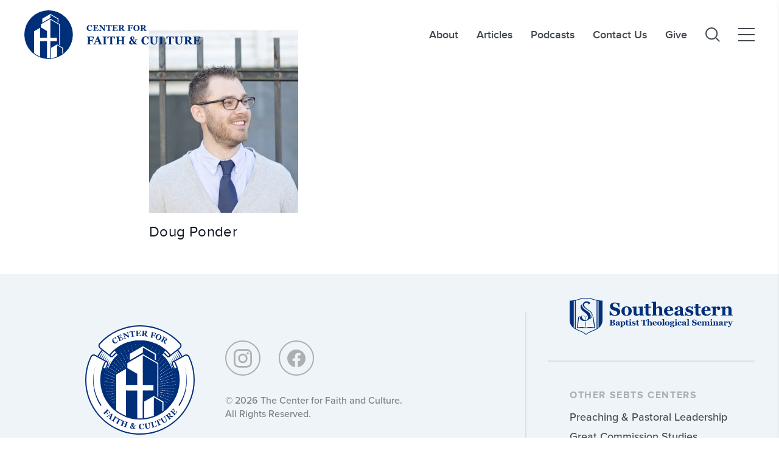

--- FILE ---
content_type: text/html; charset=UTF-8
request_url: https://cfc.sebts.edu/faith-and-culture/intersect-summer-reading-list-6-center-church-immigration-education/attachment/doug-ponder/
body_size: 8381
content:

<!DOCTYPE html>
<html lang="en">
<head>
	<meta charset="utf-8">
	<meta name="viewport" content="width=device-width, initial-scale=1, maximum-scale=1">
    <!-- Google tag (gtag.js) -->
<script async src=https://www.googletagmanager.com/gtag/js?id=G-6MK52D2TRE></script>
<script>
  window.dataLayer = window.dataLayer || [];
  function gtag(){dataLayer.push(arguments);}
  gtag('js', new Date());
 
  gtag('config', 'G-6MK52D2TRE');
</script>

<!-- Facebook Pixel Code -->
<script>
  !function(f,b,e,v,n,t,s)
  {if(f.fbq)return;n=f.fbq=function(){n.callMethod?
  n.callMethod.apply(n,arguments):n.queue.push(arguments)};
  if(!f._fbq)f._fbq=n;n.push=n;n.loaded=!0;n.version='2.0';
  n.queue=[];t=b.createElement(e);t.async=!0;
  t.src=v;s=b.getElementsByTagName(e)[0];
  s.parentNode.insertBefore(t,s)}(window, document,'script',
  'https://connect.facebook.net/en_US/fbevents.js');
  fbq('init', '130896944239832');
  fbq('track', 'PageView');
</script>
<noscript>
  <img height="1" width="1" style="display:none" 
       src="https://www.facebook.com/tr?id=130896944239832&ev=PageView&noscript=1"/>
</noscript>
<!-- End Facebook Pixel Code -->

<!--Marker.io-->
<script>
  window.markerConfig = {
    destination: '62e800a6a3441a45590a66df', 
    source: 'snippet'
  };
</script>

<script>
!function(e,r,a){if(!e.__Marker){e.__Marker={};var t=[],n={__cs:t};["show","hide","isVisible","capture","cancelCapture","unload","reload","isExtensionInstalled","setReporter","setCustomData","on","off"].forEach(function(e){n[e]=function(){var r=Array.prototype.slice.call(arguments);r.unshift(e),t.push(r)}}),e.Marker=n;var s=r.createElement("script");s.async=1,s.src="https://edge.marker.io/latest/shim.js";var i=r.getElementsByTagName("script")[0];i.parentNode.insertBefore(s,i)}}(window,document);
</script>
<!--Marker.io-->	<meta name='robots' content='index, follow, max-image-preview:large, max-snippet:-1, max-video-preview:-1' />
	<style>img:is([sizes="auto" i], [sizes^="auto," i]) { contain-intrinsic-size: 3000px 1500px }</style>
	
	<!-- This site is optimized with the Yoast SEO plugin v23.5 - https://yoast.com/wordpress/plugins/seo/ -->
	<link rel="canonical" href="https://cfc.sebts.edu/faith-and-culture/intersect-summer-reading-list-6-center-church-immigration-education/attachment/doug-ponder/" />
	<meta property="og:locale" content="en_US" />
	<meta property="og:type" content="article" />
	<meta property="og:title" content="doug-ponder - Christ and Culture" />
	<meta property="og:description" content="Doug Ponder" />
	<meta property="og:url" content="https://cfc.sebts.edu/faith-and-culture/intersect-summer-reading-list-6-center-church-immigration-education/attachment/doug-ponder/" />
	<meta property="og:site_name" content="Christ and Culture" />
	<meta property="article:publisher" content="https://www.facebook.com/cfc.sebts/" />
	<meta property="article:modified_time" content="2018-06-06T16:03:27+00:00" />
	<meta property="og:image" content="https://cfc.sebts.edu/faith-and-culture/intersect-summer-reading-list-6-center-church-immigration-education/attachment/doug-ponder" />
	<meta property="og:image:width" content="450" />
	<meta property="og:image:height" content="550" />
	<meta property="og:image:type" content="image/jpeg" />
	<meta name="twitter:card" content="summary_large_image" />
	<meta name="twitter:site" content="@SEBTSBushCenter" />
	<script type="application/ld+json" class="yoast-schema-graph">{"@context":"https://schema.org","@graph":[{"@type":"WebPage","@id":"https://cfc.sebts.edu/faith-and-culture/intersect-summer-reading-list-6-center-church-immigration-education/attachment/doug-ponder/","url":"https://cfc.sebts.edu/faith-and-culture/intersect-summer-reading-list-6-center-church-immigration-education/attachment/doug-ponder/","name":"doug-ponder - Christ and Culture","isPartOf":{"@id":"https://cfcsebts.wpengine.com/#website"},"primaryImageOfPage":{"@id":"https://cfc.sebts.edu/faith-and-culture/intersect-summer-reading-list-6-center-church-immigration-education/attachment/doug-ponder/#primaryimage"},"image":{"@id":"https://cfc.sebts.edu/faith-and-culture/intersect-summer-reading-list-6-center-church-immigration-education/attachment/doug-ponder/#primaryimage"},"thumbnailUrl":"https://cfc.sebts.edu/wp-content/uploads/2016/10/doug-ponder.jpeg","datePublished":"2016-10-05T19:07:09+00:00","dateModified":"2018-06-06T16:03:27+00:00","breadcrumb":{"@id":"https://cfc.sebts.edu/faith-and-culture/intersect-summer-reading-list-6-center-church-immigration-education/attachment/doug-ponder/#breadcrumb"},"inLanguage":"en-US","potentialAction":[{"@type":"ReadAction","target":["https://cfc.sebts.edu/faith-and-culture/intersect-summer-reading-list-6-center-church-immigration-education/attachment/doug-ponder/"]}]},{"@type":"ImageObject","inLanguage":"en-US","@id":"https://cfc.sebts.edu/faith-and-culture/intersect-summer-reading-list-6-center-church-immigration-education/attachment/doug-ponder/#primaryimage","url":"https://cfc.sebts.edu/wp-content/uploads/2016/10/doug-ponder.jpeg","contentUrl":"https://cfc.sebts.edu/wp-content/uploads/2016/10/doug-ponder.jpeg","width":450,"height":550,"caption":"Doug Ponder"},{"@type":"BreadcrumbList","@id":"https://cfc.sebts.edu/faith-and-culture/intersect-summer-reading-list-6-center-church-immigration-education/attachment/doug-ponder/#breadcrumb","itemListElement":[{"@type":"ListItem","position":1,"name":"Home","item":"https://cfc.sebts.edu/"},{"@type":"ListItem","position":2,"name":"An Intersect Summer Reading List: Center Church, Immigration, Self-Image, Reformed Vision of Learning","item":"https://cfc.sebts.edu/faith-and-culture/intersect-summer-reading-list-6-center-church-immigration-education/"},{"@type":"ListItem","position":3,"name":"doug-ponder"}]},{"@type":"WebSite","@id":"https://cfcsebts.wpengine.com/#website","url":"https://cfcsebts.wpengine.com/","name":"Christ and Culture","description":"L. Russ Bush Center for Faith and Culture","potentialAction":[{"@type":"SearchAction","target":{"@type":"EntryPoint","urlTemplate":"https://cfcsebts.wpengine.com/?s={search_term_string}"},"query-input":{"@type":"PropertyValueSpecification","valueRequired":true,"valueName":"search_term_string"}}],"inLanguage":"en-US"}]}</script>
	<!-- / Yoast SEO plugin. -->


<link rel='dns-prefetch' href='//code.jquery.com' />
<link rel='dns-prefetch' href='//stats.wp.com' />
<link rel='dns-prefetch' href='//v0.wordpress.com' />
<link rel='dns-prefetch' href='//jetpack.wordpress.com' />
<link rel='dns-prefetch' href='//s0.wp.com' />
<link rel='dns-prefetch' href='//public-api.wordpress.com' />
<link rel='dns-prefetch' href='//0.gravatar.com' />
<link rel='dns-prefetch' href='//1.gravatar.com' />
<link rel='dns-prefetch' href='//2.gravatar.com' />
<link rel='dns-prefetch' href='//widgets.wp.com' />
<link rel='preconnect' href='//c0.wp.com' />
<link rel="stylesheet" href="https://c0.wp.com/c/6.8.3/wp-includes/css/dist/block-library/style.min.css">
<style id='classic-theme-styles-inline-css' type='text/css'>
/*! This file is auto-generated */
.wp-block-button__link{color:#fff;background-color:#32373c;border-radius:9999px;box-shadow:none;text-decoration:none;padding:calc(.667em + 2px) calc(1.333em + 2px);font-size:1.125em}.wp-block-file__button{background:#32373c;color:#fff;text-decoration:none}
</style>
<style id='safe-svg-svg-icon-style-inline-css' type='text/css'>
.safe-svg-cover{text-align:center}.safe-svg-cover .safe-svg-inside{display:inline-block;max-width:100%}.safe-svg-cover svg{height:100%;max-height:100%;max-width:100%;width:100%}

</style>
<link rel="stylesheet" href="https://c0.wp.com/c/6.8.3/wp-includes/js/mediaelement/mediaelementplayer-legacy.min.css">
<link rel="stylesheet" href="https://c0.wp.com/c/6.8.3/wp-includes/js/mediaelement/wp-mediaelement.min.css">
<style id='jetpack-sharing-buttons-style-inline-css' type='text/css'>
.jetpack-sharing-buttons__services-list{display:flex;flex-direction:row;flex-wrap:wrap;gap:0;list-style-type:none;margin:5px;padding:0}.jetpack-sharing-buttons__services-list.has-small-icon-size{font-size:12px}.jetpack-sharing-buttons__services-list.has-normal-icon-size{font-size:16px}.jetpack-sharing-buttons__services-list.has-large-icon-size{font-size:24px}.jetpack-sharing-buttons__services-list.has-huge-icon-size{font-size:36px}@media print{.jetpack-sharing-buttons__services-list{display:none!important}}.editor-styles-wrapper .wp-block-jetpack-sharing-buttons{gap:0;padding-inline-start:0}ul.jetpack-sharing-buttons__services-list.has-background{padding:1.25em 2.375em}
</style>
<style id='global-styles-inline-css' type='text/css'>
:root{--wp--preset--aspect-ratio--square: 1;--wp--preset--aspect-ratio--4-3: 4/3;--wp--preset--aspect-ratio--3-4: 3/4;--wp--preset--aspect-ratio--3-2: 3/2;--wp--preset--aspect-ratio--2-3: 2/3;--wp--preset--aspect-ratio--16-9: 16/9;--wp--preset--aspect-ratio--9-16: 9/16;--wp--preset--color--black: #000000;--wp--preset--color--cyan-bluish-gray: #abb8c3;--wp--preset--color--white: #ffffff;--wp--preset--color--pale-pink: #f78da7;--wp--preset--color--vivid-red: #cf2e2e;--wp--preset--color--luminous-vivid-orange: #ff6900;--wp--preset--color--luminous-vivid-amber: #fcb900;--wp--preset--color--light-green-cyan: #7bdcb5;--wp--preset--color--vivid-green-cyan: #00d084;--wp--preset--color--pale-cyan-blue: #8ed1fc;--wp--preset--color--vivid-cyan-blue: #0693e3;--wp--preset--color--vivid-purple: #9b51e0;--wp--preset--gradient--vivid-cyan-blue-to-vivid-purple: linear-gradient(135deg,rgba(6,147,227,1) 0%,rgb(155,81,224) 100%);--wp--preset--gradient--light-green-cyan-to-vivid-green-cyan: linear-gradient(135deg,rgb(122,220,180) 0%,rgb(0,208,130) 100%);--wp--preset--gradient--luminous-vivid-amber-to-luminous-vivid-orange: linear-gradient(135deg,rgba(252,185,0,1) 0%,rgba(255,105,0,1) 100%);--wp--preset--gradient--luminous-vivid-orange-to-vivid-red: linear-gradient(135deg,rgba(255,105,0,1) 0%,rgb(207,46,46) 100%);--wp--preset--gradient--very-light-gray-to-cyan-bluish-gray: linear-gradient(135deg,rgb(238,238,238) 0%,rgb(169,184,195) 100%);--wp--preset--gradient--cool-to-warm-spectrum: linear-gradient(135deg,rgb(74,234,220) 0%,rgb(151,120,209) 20%,rgb(207,42,186) 40%,rgb(238,44,130) 60%,rgb(251,105,98) 80%,rgb(254,248,76) 100%);--wp--preset--gradient--blush-light-purple: linear-gradient(135deg,rgb(255,206,236) 0%,rgb(152,150,240) 100%);--wp--preset--gradient--blush-bordeaux: linear-gradient(135deg,rgb(254,205,165) 0%,rgb(254,45,45) 50%,rgb(107,0,62) 100%);--wp--preset--gradient--luminous-dusk: linear-gradient(135deg,rgb(255,203,112) 0%,rgb(199,81,192) 50%,rgb(65,88,208) 100%);--wp--preset--gradient--pale-ocean: linear-gradient(135deg,rgb(255,245,203) 0%,rgb(182,227,212) 50%,rgb(51,167,181) 100%);--wp--preset--gradient--electric-grass: linear-gradient(135deg,rgb(202,248,128) 0%,rgb(113,206,126) 100%);--wp--preset--gradient--midnight: linear-gradient(135deg,rgb(2,3,129) 0%,rgb(40,116,252) 100%);--wp--preset--font-size--small: 13px;--wp--preset--font-size--medium: 20px;--wp--preset--font-size--large: 36px;--wp--preset--font-size--x-large: 42px;--wp--preset--spacing--20: 0.44rem;--wp--preset--spacing--30: 0.67rem;--wp--preset--spacing--40: 1rem;--wp--preset--spacing--50: 1.5rem;--wp--preset--spacing--60: 2.25rem;--wp--preset--spacing--70: 3.38rem;--wp--preset--spacing--80: 5.06rem;--wp--preset--shadow--natural: 6px 6px 9px rgba(0, 0, 0, 0.2);--wp--preset--shadow--deep: 12px 12px 50px rgba(0, 0, 0, 0.4);--wp--preset--shadow--sharp: 6px 6px 0px rgba(0, 0, 0, 0.2);--wp--preset--shadow--outlined: 6px 6px 0px -3px rgba(255, 255, 255, 1), 6px 6px rgba(0, 0, 0, 1);--wp--preset--shadow--crisp: 6px 6px 0px rgba(0, 0, 0, 1);}:where(.is-layout-flex){gap: 0.5em;}:where(.is-layout-grid){gap: 0.5em;}body .is-layout-flex{display: flex;}.is-layout-flex{flex-wrap: wrap;align-items: center;}.is-layout-flex > :is(*, div){margin: 0;}body .is-layout-grid{display: grid;}.is-layout-grid > :is(*, div){margin: 0;}:where(.wp-block-columns.is-layout-flex){gap: 2em;}:where(.wp-block-columns.is-layout-grid){gap: 2em;}:where(.wp-block-post-template.is-layout-flex){gap: 1.25em;}:where(.wp-block-post-template.is-layout-grid){gap: 1.25em;}.has-black-color{color: var(--wp--preset--color--black) !important;}.has-cyan-bluish-gray-color{color: var(--wp--preset--color--cyan-bluish-gray) !important;}.has-white-color{color: var(--wp--preset--color--white) !important;}.has-pale-pink-color{color: var(--wp--preset--color--pale-pink) !important;}.has-vivid-red-color{color: var(--wp--preset--color--vivid-red) !important;}.has-luminous-vivid-orange-color{color: var(--wp--preset--color--luminous-vivid-orange) !important;}.has-luminous-vivid-amber-color{color: var(--wp--preset--color--luminous-vivid-amber) !important;}.has-light-green-cyan-color{color: var(--wp--preset--color--light-green-cyan) !important;}.has-vivid-green-cyan-color{color: var(--wp--preset--color--vivid-green-cyan) !important;}.has-pale-cyan-blue-color{color: var(--wp--preset--color--pale-cyan-blue) !important;}.has-vivid-cyan-blue-color{color: var(--wp--preset--color--vivid-cyan-blue) !important;}.has-vivid-purple-color{color: var(--wp--preset--color--vivid-purple) !important;}.has-black-background-color{background-color: var(--wp--preset--color--black) !important;}.has-cyan-bluish-gray-background-color{background-color: var(--wp--preset--color--cyan-bluish-gray) !important;}.has-white-background-color{background-color: var(--wp--preset--color--white) !important;}.has-pale-pink-background-color{background-color: var(--wp--preset--color--pale-pink) !important;}.has-vivid-red-background-color{background-color: var(--wp--preset--color--vivid-red) !important;}.has-luminous-vivid-orange-background-color{background-color: var(--wp--preset--color--luminous-vivid-orange) !important;}.has-luminous-vivid-amber-background-color{background-color: var(--wp--preset--color--luminous-vivid-amber) !important;}.has-light-green-cyan-background-color{background-color: var(--wp--preset--color--light-green-cyan) !important;}.has-vivid-green-cyan-background-color{background-color: var(--wp--preset--color--vivid-green-cyan) !important;}.has-pale-cyan-blue-background-color{background-color: var(--wp--preset--color--pale-cyan-blue) !important;}.has-vivid-cyan-blue-background-color{background-color: var(--wp--preset--color--vivid-cyan-blue) !important;}.has-vivid-purple-background-color{background-color: var(--wp--preset--color--vivid-purple) !important;}.has-black-border-color{border-color: var(--wp--preset--color--black) !important;}.has-cyan-bluish-gray-border-color{border-color: var(--wp--preset--color--cyan-bluish-gray) !important;}.has-white-border-color{border-color: var(--wp--preset--color--white) !important;}.has-pale-pink-border-color{border-color: var(--wp--preset--color--pale-pink) !important;}.has-vivid-red-border-color{border-color: var(--wp--preset--color--vivid-red) !important;}.has-luminous-vivid-orange-border-color{border-color: var(--wp--preset--color--luminous-vivid-orange) !important;}.has-luminous-vivid-amber-border-color{border-color: var(--wp--preset--color--luminous-vivid-amber) !important;}.has-light-green-cyan-border-color{border-color: var(--wp--preset--color--light-green-cyan) !important;}.has-vivid-green-cyan-border-color{border-color: var(--wp--preset--color--vivid-green-cyan) !important;}.has-pale-cyan-blue-border-color{border-color: var(--wp--preset--color--pale-cyan-blue) !important;}.has-vivid-cyan-blue-border-color{border-color: var(--wp--preset--color--vivid-cyan-blue) !important;}.has-vivid-purple-border-color{border-color: var(--wp--preset--color--vivid-purple) !important;}.has-vivid-cyan-blue-to-vivid-purple-gradient-background{background: var(--wp--preset--gradient--vivid-cyan-blue-to-vivid-purple) !important;}.has-light-green-cyan-to-vivid-green-cyan-gradient-background{background: var(--wp--preset--gradient--light-green-cyan-to-vivid-green-cyan) !important;}.has-luminous-vivid-amber-to-luminous-vivid-orange-gradient-background{background: var(--wp--preset--gradient--luminous-vivid-amber-to-luminous-vivid-orange) !important;}.has-luminous-vivid-orange-to-vivid-red-gradient-background{background: var(--wp--preset--gradient--luminous-vivid-orange-to-vivid-red) !important;}.has-very-light-gray-to-cyan-bluish-gray-gradient-background{background: var(--wp--preset--gradient--very-light-gray-to-cyan-bluish-gray) !important;}.has-cool-to-warm-spectrum-gradient-background{background: var(--wp--preset--gradient--cool-to-warm-spectrum) !important;}.has-blush-light-purple-gradient-background{background: var(--wp--preset--gradient--blush-light-purple) !important;}.has-blush-bordeaux-gradient-background{background: var(--wp--preset--gradient--blush-bordeaux) !important;}.has-luminous-dusk-gradient-background{background: var(--wp--preset--gradient--luminous-dusk) !important;}.has-pale-ocean-gradient-background{background: var(--wp--preset--gradient--pale-ocean) !important;}.has-electric-grass-gradient-background{background: var(--wp--preset--gradient--electric-grass) !important;}.has-midnight-gradient-background{background: var(--wp--preset--gradient--midnight) !important;}.has-small-font-size{font-size: var(--wp--preset--font-size--small) !important;}.has-medium-font-size{font-size: var(--wp--preset--font-size--medium) !important;}.has-large-font-size{font-size: var(--wp--preset--font-size--large) !important;}.has-x-large-font-size{font-size: var(--wp--preset--font-size--x-large) !important;}
:where(.wp-block-post-template.is-layout-flex){gap: 1.25em;}:where(.wp-block-post-template.is-layout-grid){gap: 1.25em;}
:where(.wp-block-columns.is-layout-flex){gap: 2em;}:where(.wp-block-columns.is-layout-grid){gap: 2em;}
:root :where(.wp-block-pullquote){font-size: 1.5em;line-height: 1.6;}
</style>
<link rel="stylesheet" href="https://cfc.sebts.edu/wp-content/themes/useful-group/assets/vendors/slick/slick.css?ver=1.1.22">
<link rel="stylesheet" href="https://cfc.sebts.edu/wp-content/themes/useful-group/style.css?ver=1.1.22">
<link rel="stylesheet" href="https://cfc.sebts.edu/wp-content/themes/useful-group/assets/fonts/font-awesome/css/font-awesome.min.css?ver=6.8.3">
<link rel="stylesheet" href="https://cfc.sebts.edu/wp-content/themes/useful-group/assets/css/main.css?ver=1.1.22">
<link rel="stylesheet" href="https://cfc.sebts.edu/wp-content/themes/useful-group/assets/vendors/plyr/plyr.css?ver=1.1.22">
<script type="text/javascript" src="https://c0.wp.com/c/6.8.3/wp-includes/js/jquery/jquery.min.js" id="jquery-core-js"></script>
<script type="text/javascript" src="https://c0.wp.com/c/6.8.3/wp-includes/js/jquery/jquery-migrate.min.js" id="jquery-migrate-js"></script>
	<style>img#wpstats{display:none}</style>
		<link rel="icon" href="https://cfc.sebts.edu/wp-content/uploads/2021/10/cropped-SEBTS-CFC-Logo-SealSolid-Blue-RGB-32x32.png" sizes="32x32" />
<link rel="icon" href="https://cfc.sebts.edu/wp-content/uploads/2021/10/cropped-SEBTS-CFC-Logo-SealSolid-Blue-RGB-192x192.png" sizes="192x192" />
<link rel="apple-touch-icon" href="https://cfc.sebts.edu/wp-content/uploads/2021/10/cropped-SEBTS-CFC-Logo-SealSolid-Blue-RGB-180x180.png" />
<meta name="msapplication-TileImage" content="https://cfc.sebts.edu/wp-content/uploads/2021/10/cropped-SEBTS-CFC-Logo-SealSolid-Blue-RGB-270x270.png" />
    <title>doug-ponder - Christ and Culture</title>
</head>

    
<body class="t-attachment wp-singular single t-attachment-jpeg wp-theme-useful-group p-doug-ponder">
    
    
    <header class="o-header o-header--inverted">
        
        <div class="o-header__container u-container">
            
<a 
    href="https://cfc.sebts.edu" 
    class="o-header__logo"
    title="Return to Homepage">
    <img 
        src="https://cfc.sebts.edu/wp-content/themes/useful-group/assets/images/brand/cfc-logo-blue.svg" 
        alt="Church For Faith and Culture Logo" 
        class="o-header__brand"
    >

    <img 
        src="https://cfc.sebts.edu/wp-content/themes/useful-group/assets/images/brand/cfc-logo-blue.svg" 
        alt="Church For Faith and Culture Logo"
        class="o-header__brand o-header__brand--inverted"
    >

    <span class="u-sr-only">Christ and Culture: </span>
</a><div
    id="main-menu"
    class="o-header__items"
>
    <nav class="o-header__nav m-page-nav"><ul class="m-page-nav__list"><li class="m-page-nav__item     menu-item-type-post_type menu-item-object-page"><a href="https://cfc.sebts.edu/about/" class="m-page-nav__link a-nav-link">About</a></li>
<li class="m-page-nav__item    "><a href="https://cfc.sebts.edu/?type=post" class="m-page-nav__link a-nav-link">Articles</a></li>
<li class="m-page-nav__item     menu-item-type-post_type menu-item-object-page"><a href="https://cfc.sebts.edu/podcast/" class="m-page-nav__link a-nav-link">Podcasts</a></li>
<li class="m-page-nav__item     menu-item-type-post_type menu-item-object-page"><a href="https://cfc.sebts.edu/about/contact-us/" class="m-page-nav__link a-nav-link">Contact Us</a></li>
<li class="m-page-nav__item     menu-item-type-post_type menu-item-object-page"><a href="https://cfc.sebts.edu/about/give/" class="m-page-nav__link a-nav-link">Give</a></li>
</ul></nav>
    <div 
        id="side-menu"
        class="o-header__sidenav"
        data-controlledby="main-menu-toggle"
    >
        <div class="o-header__sidenav-header">
            <h6 class="o-header__sidenav-heading u-h6">
                MENU
            </h6>

            
    
    
        <button
                        class="o-header__sidenav-button a-button"
            type="button"
            aria-label="Click to close side menu"            aria-controls="main-menu-toggle"                                >                                        
                 
                        </button>
        
    

        </div>
        <nav class="o-header__sidemenu m-page-nav"><ul class="m-page-nav__list"><li class="m-page-nav__item   m-page-nav__item--parent  menu-item-has-children"><a href="#" class="m-page-nav__link a-nav-link">MAIN MENU</a>
<ul class="m-page-nav__sub-list">
	<li class="m-page-nav__sub-item     menu-item-type-taxonomy menu-item-object-category"><a href="https://cfc.sebts.edu/category/faith-and-culture/" class="m-page-nav__link a-nav-link">Culture</a></li>
	<li class="m-page-nav__sub-item     menu-item-type-taxonomy menu-item-object-category"><a href="https://cfc.sebts.edu/category/faith-and-work/" class="m-page-nav__link a-nav-link">Work</a></li>
	<li class="m-page-nav__sub-item     menu-item-type-taxonomy menu-item-object-category"><a href="https://cfc.sebts.edu/category/faith-and-economics/" class="m-page-nav__link a-nav-link">Economics</a></li>
	<li class="m-page-nav__sub-item     menu-item-type-taxonomy menu-item-object-category"><a href="https://cfc.sebts.edu/category/faith-and-politics/" class="m-page-nav__link a-nav-link">Politics</a></li>
</ul>
</li>
<li class="m-page-nav__item   m-page-nav__item--parent  menu-item-has-children"><a href="#" class="m-page-nav__link a-nav-link">THE CFC</a>
<ul class="m-page-nav__sub-list">
	<li class="m-page-nav__sub-item     menu-item-type-post_type menu-item-object-page"><a href="https://cfc.sebts.edu/about/" class="m-page-nav__link a-nav-link">About</a></li>
	<li class="m-page-nav__sub-item     menu-item-type-post_type menu-item-object-page"><a href="https://cfc.sebts.edu/about/contact-us/" class="m-page-nav__link a-nav-link">Contact Us</a></li>
	<li class="m-page-nav__sub-item     menu-item-type-post_type menu-item-object-page"><a href="https://cfc.sebts.edu/about/give/" class="m-page-nav__link a-nav-link">Give</a></li>
</ul>
</li>
<li class="m-page-nav__item   m-page-nav__item--parent  menu-item-has-children"><a href="#" class="m-page-nav__link a-nav-link">CONTENT</a>
<ul class="m-page-nav__sub-list">
	<li class="m-page-nav__sub-item    "><a href="https://cfc.sebts.edu/?s=" class="m-page-nav__link a-nav-link">All Content</a></li>
	<li class="m-page-nav__sub-item    "><a href="https://cfc.sebts.edu/types/video/" class="m-page-nav__link a-nav-link">Videos</a></li>
	<li class="m-page-nav__sub-item     menu-item-type-post_type menu-item-object-page"><a href="https://cfc.sebts.edu/monthly-themes/" class="m-page-nav__link a-nav-link">Monthly Themes</a></li>
	<li class="m-page-nav__sub-item     menu-item-type-post_type menu-item-object-page"><a href="https://cfc.sebts.edu/upcoming-events/" class="m-page-nav__link a-nav-link">Upcoming Events</a></li>
	<li class="m-page-nav__sub-item     menu-item-type-post_type menu-item-object-page"><a href="https://cfc.sebts.edu/previous-events/" class="m-page-nav__link a-nav-link">Previous Events</a></li>
</ul>
</li>
<li class="m-page-nav__item   m-page-nav__item--parent  menu-item-has-children"><a href="#" class="m-page-nav__link a-nav-link">OPPORTUNITIES</a>
<ul class="m-page-nav__sub-list">
	<li class="m-page-nav__sub-item     menu-item-type-post_type menu-item-object-page"><a href="https://cfc.sebts.edu/cfc-mentorship-program/" class="m-page-nav__link a-nav-link">Mentorship Program</a></li>
	<li class="m-page-nav__sub-item     menu-item-type-post_type menu-item-object-page"><a href="https://cfc.sebts.edu/pitch-submissions/" class="m-page-nav__link a-nav-link">Write for Us</a></li>
	<li class="m-page-nav__sub-item     menu-item-type-post_type menu-item-object-post"><a href="https://cfc.sebts.edu/uncategorized/new-letter-to-the-editor-submissions/" class="m-page-nav__link a-nav-link">Letter to the Editor Submissions</a></li>
	<li class="m-page-nav__sub-item     menu-item-type-post_type menu-item-object-page"><a href="https://cfc.sebts.edu/dancer-research-fellow/" class="m-page-nav__link a-nav-link">Dancer Research Fellow</a></li>
</ul>
</li>
</ul></nav>    </div>
    
    
    
    
        <a
                        class="o-header__search a-button"
            href="https://cfc.sebts.edu?s="
                        aria-label="Link to search page"        >                                        
                <svg xmlns="http://www.w3.org/2000/svg" width="23.707" height="23.707" viewBox="0 0 23.707 23.707">
  <g id="Nav.Search" transform="translate(1 1)">
    <g id="Icon.Search.Small">
      <ellipse id="Ellipse_9" data-name="Ellipse 9" cx="9.056" cy="9.056" rx="9.056" ry="9.056" fill="none" stroke="#abafb2" stroke-width="2"/>
      <line id="Line_6" data-name="Line 6" x2="6.5" y2="6.5" transform="translate(15.5 15.5)" fill="none" stroke="#abafb2" stroke-width="2"/>
    </g>
  </g>
</svg>

                        </a>

    

    
<button
    class="o-header__hamburger a-hamburger js-toggle-hamburger"
    type="button"
    id="main-menu-toggle"    aria-label="Toggle Main Menu"    aria-controls="main-menu">
    <div class="a-hamburger__line"></div>
    <div class="a-hamburger__line"></div>
    <div class="a-hamburger__line"></div>
</button></div>



        </div>

            </header>

    
    <main id="content" class="o-main" role="main">



<section
    id="2503"    class="o-page-content"
>
    <div class="o-page-content__container u-container">
        
<div class="o-page-content__wysiwyg m-wysiwyg">
            <p class="attachment"><a href='https://cfc.sebts.edu/wp-content/uploads/2016/10/doug-ponder.jpeg'><img fetchpriority="high" decoding="async" width="245" height="300" src="https://cfc.sebts.edu/wp-content/uploads/2016/10/doug-ponder-245x300.jpeg" class="attachment-medium size-medium" alt="Doug Ponder" srcset="https://cfc.sebts.edu/wp-content/uploads/2016/10/doug-ponder-245x300.jpeg 245w, https://cfc.sebts.edu/wp-content/uploads/2016/10/doug-ponder-300x367.jpeg 300w, https://cfc.sebts.edu/wp-content/uploads/2016/10/doug-ponder.jpeg 450w" sizes="(max-width: 245px) 100vw, 245px" data-attachment-id="2503" data-permalink="https://cfc.sebts.edu/faith-and-culture/intersect-summer-reading-list-6-center-church-immigration-education/attachment/doug-ponder/" data-orig-file="https://cfc.sebts.edu/wp-content/uploads/2016/10/doug-ponder.jpeg" data-orig-size="450,550" data-comments-opened="1" data-image-meta="{&quot;aperture&quot;:&quot;0&quot;,&quot;credit&quot;:&quot;&quot;,&quot;camera&quot;:&quot;&quot;,&quot;caption&quot;:&quot;&quot;,&quot;created_timestamp&quot;:&quot;0&quot;,&quot;copyright&quot;:&quot;&quot;,&quot;focal_length&quot;:&quot;0&quot;,&quot;iso&quot;:&quot;0&quot;,&quot;shutter_speed&quot;:&quot;0&quot;,&quot;title&quot;:&quot;&quot;,&quot;orientation&quot;:&quot;0&quot;}" data-image-title="doug-ponder" data-image-description="&lt;p&gt;Doug Ponder&lt;/p&gt;
" data-image-caption="" data-medium-file="https://cfc.sebts.edu/wp-content/uploads/2016/10/doug-ponder-245x300.jpeg" data-large-file="https://cfc.sebts.edu/wp-content/uploads/2016/10/doug-ponder.jpeg" /></a></p>
<p>Doug Ponder</p>
    </div>
    </div>

</section>



</main>


<footer class="o-footer">
    <div class="o-footer__container u-container">
        
<div class="o-footer__info">
    <div class="o-footer__info--left">
        
<a 
    href="https://cfc.sebts.edu"
    class="o-footer__logo"
    title="Return to Homepage">
    <img 
        src="https://cfc.sebts.edu/wp-content/themes/useful-group/assets/images/brand/cfc-footer-seal.svg" 
        alt="Church for Faith and Culture Logo Seal"
        class="o-footer__brand"
    >

    <span class="u-sr-only">Christ and Culture: </span>
</a>    </div>

    <div class="o-footer__info--right">

                    
<div
    class="o-footer__social m-social-media"
>
            
    
    <a 
        href="https://www.instagram.com/sebtscfc/"
        target="_blank"
        class="m-social-media__button a-social-media-button"
        aria-label="Link to instagram"    >
                                                        <span class="a-social-media-button__icon">
                        <svg xmlns="http://www.w3.org/2000/svg" viewBox="0 0 448 512"><!--! Font Awesome Free 6.6.0 by @fontawesome - https://fontawesome.com License - https://fontawesome.com/license/free (Icons: CC BY 4.0, Fonts: SIL OFL 1.1, Code: MIT License) Copyright 2024 Fonticons, Inc. --><path d="M224.1 141c-63.6 0-114.9 51.3-114.9 114.9s51.3 114.9 114.9 114.9S339 319.5 339 255.9 287.7 141 224.1 141zm0 189.6c-41.1 0-74.7-33.5-74.7-74.7s33.5-74.7 74.7-74.7 74.7 33.5 74.7 74.7-33.6 74.7-74.7 74.7zm146.4-194.3c0 14.9-12 26.8-26.8 26.8-14.9 0-26.8-12-26.8-26.8s12-26.8 26.8-26.8 26.8 12 26.8 26.8zm76.1 27.2c-1.7-35.9-9.9-67.7-36.2-93.9-26.2-26.2-58-34.4-93.9-36.2-37-2.1-147.9-2.1-184.9 0-35.8 1.7-67.6 9.9-93.9 36.1s-34.4 58-36.2 93.9c-2.1 37-2.1 147.9 0 184.9 1.7 35.9 9.9 67.7 36.2 93.9s58 34.4 93.9 36.2c37 2.1 147.9 2.1 184.9 0 35.9-1.7 67.7-9.9 93.9-36.2 26.2-26.2 34.4-58 36.2-93.9 2.1-37 2.1-147.8 0-184.8zM398.8 388c-7.8 19.6-22.9 34.7-42.6 42.6-29.5 11.7-99.5 9-132.1 9s-102.7 2.6-132.1-9c-19.6-7.8-34.7-22.9-42.6-42.6-11.7-29.5-9-99.5-9-132.1s-2.6-102.7 9-132.1c7.8-19.6 22.9-34.7 42.6-42.6 29.5-11.7 99.5-9 132.1-9s102.7-2.6 132.1 9c19.6 7.8 34.7 22.9 42.6 42.6 11.7 29.5 9 99.5 9 132.1s2.7 102.7-9 132.1z" fill="#abafb2"/></svg>                    </span>
                                                        
    
    </a>

            
    
    <a 
        href="https://www.facebook.com/cfc.sebts/"
        target="_blank"
        class="m-social-media__button a-social-media-button"
        aria-label="Link to facebook"    >
                                                        <span class="a-social-media-button__icon">
                        <svg xmlns="http://www.w3.org/2000/svg" width="30" height="29.818" viewBox="0 0 30 29.818">
  <path id="Path_92" data-name="Path 92" d="M30.25,1.25A15,15,0,1,0,12.906,16.069V5.586H9.1V1.25h3.81v-3.3c0-3.759,2.238-5.836,5.666-5.836A23.086,23.086,0,0,1,21.93-7.6v3.69H20.038a2.168,2.168,0,0,0-2.444,2.343V1.25h4.16l-.665,4.336H17.594V16.069A15.005,15.005,0,0,0,30.25,1.25Z" transform="translate(-0.25 13.75)" fill="#abafb2"/>
</svg>
                    </span>
                                                        
    
    </a>

    </div>        
        
        
<div class="o-footer__copyright">
    <p class="o-footer__text">
        &copy; 2026 The Center for Faith and Culture. </br> All Rights Reserved.
    </p>
</div>    </div>
</div>

<div
    class="o-footer__locations m-locations";
>
    
        <div class="m-locations__main">

                
                <a 
                    class="m-locations__link" 
                    href="https://www.sebts.edu/" 
                    target="_blank" 
                    aria-label="Link to Southeastern Baptist Theological Seminary"
                >

                    <img 
                        class="m-locations__logo" 
                        src="https://cfc.sebts.edu/wp-content/uploads/2021/09/Logo.SEBTS_.Secondary.Color_.svg" 
                        alt="Southeastern Baptist Theological Seminary"
                    >

                </a>
                    </div>
    
    <div class="m-locations__wrapper">
        <h6 class="m-locations__heading">
            other sebts centers
        </h6>

        <ul class="m-locations__locations">
            
                                
                

    <li
        class="m-locations__location m-location"
    >
        
            <a href="https://www.pastorscenter.org/" target="_blank" class="m-location__link" aria-label="Link to https://www.pastorscenter.org/">
                <p class="m-location__name u-p">
                    Preaching & Pastoral Leadership                </p>
            </a>

            </li>

            
                                
                

    <li
        class="m-locations__location m-location"
    >
        
            <a href="https://www.thecgcs.org/" target="_blank" class="m-location__link" aria-label="Link to https://www.thecgcs.org/">
                <p class="m-location__name u-p">
                    Great Commission Studies                </p>
            </a>

            </li>

            
                                
                

    <li
        class="m-locations__location m-location"
    >
        
            <a href="https://ccbtt.sebts.edu/" target="_blank" class="m-location__link" aria-label="Link to https://ccbtt.sebts.edu/">
                <p class="m-location__name u-p">
                    Text & Translation                </p>
            </a>

            </li>

                    </ul>
    </div>

</div>
    </div>
</footer>


<script type="speculationrules">
{"prefetch":[{"source":"document","where":{"and":[{"href_matches":"\/*"},{"not":{"href_matches":["\/wp-*.php","\/wp-admin\/*","\/wp-content\/uploads\/*","\/wp-content\/*","\/wp-content\/plugins\/*","\/wp-content\/themes\/useful-group\/*","\/*\\?(.+)"]}},{"not":{"selector_matches":"a[rel~=\"nofollow\"]"}},{"not":{"selector_matches":".no-prefetch, .no-prefetch a"}}]},"eagerness":"conservative"}]}
</script>
<script>
	var refTagger = {
		settings: {
			bibleVersion: "CSB",
			libronixBibleVersion: "CSB",
			addLogosLink: false,
			appendIconToLibLinks: false,
			libronixLinkIcon: "dark",
			noSearchClassNames: [],
			useTooltip: true,
			noSearchTagNames: ["h1", "h2", "h3"],
			linksOpenNewWindow: true,
			convertHyperlinks: false,
			caseInsensitive: false,
			tagChapters: false 
		}
	};

	(function(d, t) {
		var g = d.createElement(t), s = d.getElementsByTagName(t)[0];
		g.src = 'https://api.reftagger.com/v2/reftagger.js';
		s.parentNode.insertBefore(g, s);
	}(document, 'script'));
</script>
<script type="text/javascript" src="https://cfc.sebts.edu/wp-content/themes/useful-group/assets/vendors/slick/slick.js?ver=1.1.22" id="slick-script-js"></script>
<script type="text/javascript" id="site-script-js-extra">
/* <![CDATA[ */
var AJAX = {"url":"https:\/\/cfc.sebts.edu\/wp-admin\/admin-ajax.php","nonce":"9bdd3a74b4"};
/* ]]> */
</script>
<script type="text/javascript" src="https://cfc.sebts.edu/wp-content/themes/useful-group/assets/js/main.js?ver=1.1.22" id="site-script-js"></script>
<script type="text/javascript" src="https://code.jquery.com/jquery-3.6.0.js?ver=1.1.22" id="datepicker-script-js"></script>
<script type="text/javascript" src="https://code.jquery.com/ui/1.13.1/jquery-ui.js?ver=1.1.22" id="datepicker-script-ui-js"></script>
<script type="text/javascript" src="https://cfc.sebts.edu/wp-content/themes/useful-group/assets/vendors/plyr/plyr.js?ver=1.1.22" id="plyr-script-js"></script>
<script type="text/javascript" id="jetpack-stats-js-before">
/* <![CDATA[ */
_stq = window._stq || [];
_stq.push([ "view", JSON.parse("{\"v\":\"ext\",\"blog\":\"102658993\",\"post\":\"2503\",\"tz\":\"-5\",\"srv\":\"cfc.sebts.edu\",\"j\":\"1:15.3.1\"}") ]);
_stq.push([ "clickTrackerInit", "102658993", "2503" ]);
/* ]]> */
</script>
<script type="text/javascript" src="https://stats.wp.com/e-202605.js" id="jetpack-stats-js" defer="defer" data-wp-strategy="defer"></script>

</body>
</html>


--- FILE ---
content_type: text/css
request_url: https://cfc.sebts.edu/wp-content/themes/useful-group/assets/vendors/slick/slick.css?ver=1.1.22
body_size: 209
content:
.slick-slider {
    position: relative;
    display: block;
    box-sizing: border-box;
        -moz-box-sizing: border-box;
    touch-action: pan-y;
        -ms-touch-action: pan-y;
        -webkit-tap-highlight-color: transparent;
        -webkit-touch-callout: none;
    user-select: none;
        -webkit-user-select: none;
        -khtml-user-select: none;
        -moz-user-select: none;
        -ms-user-select: none;
}

.slick-slider:not(.slick-initialized) .slick-slide:not(:first-child) {
    display: none;
}

.slick-list {
    position: relative;
    overflow: hidden;
    display: block;
    margin: 0;
    padding: 0;
}

.slick-list:focus {
    outline: none;
}

.slick-list.dragging {
    cursor: pointer;
    cursor: hand;
}

.slick-slider .slick-track,
.slick-slider .slick-list {
    transform: translate3d(0, 0, 0);
}

.slick-track {
    position: relative;
    top: 0;
    left: 0;
    display: block;
}

.slick-track:before,
.slick-track:after {
    content: "";
    display: table;
}

.slick-track:after {
    clear: both;
}

.slick-loading .slick-track {
    visibility: hidden;
}

.slick-slide {
    min-height: 1px;
    height: 100%;
    float: left;
}

.slick-slide img {
    display: block;
}

.slick-slide.slick-loading img {
    display: none;
}

.slick-slide.dragging img {
    pointer-events: none;
}

.slick-loading .slick-slide {
    visibility: hidden;
}

.slick-vertical .slick-slide {
    display: block;
    height: auto;
    border: 1px solid transparent;
}

.slick-arrow__text {
    position: absolute !important;
    width: 1px !important;
    height: 1px !important;
    overflow: hidden !important;
    color: rgba(255,255,255,0) !important;
    pointer-events: none !important;
}


--- FILE ---
content_type: text/css
request_url: https://cfc.sebts.edu/wp-content/themes/useful-group/assets/css/main.css?ver=1.1.22
body_size: 19939
content:
@import url("https://use.typekit.net/zyf8ddv.css");html,body,div,span,object,iframe,h1,h2,h3,h4,h5,h6,p,blockquote,pre,abbr,address,cite,code,del,dfn,em,img,ins,kbd,q,samp,small,strong,sub,sup,var,b,i,dl,dt,dd,ol,ul,li,fieldset,form,label,legend,table,caption,tbody,tfoot,thead,tr,th,td,article,aside,canvas,details,figcaption,figure,footer,header,hgroup,menu,nav,section,summary,time,mark,audio,video{margin:0;padding:0;border:0;outline:0;font-size:100%;vertical-align:baseline;background:transparent}body{line-height:1}article,aside,details,figcaption,figure,footer,header,hgroup,menu,nav,section{display:block}nav ul{list-style:none}blockquote,q{quotes:none}blockquote:before,blockquote:after,q:before,q:after{content:'';content:none}a{margin:0;padding:0;font-size:100%;vertical-align:baseline;background:transparent}ins{background-color:#ff9;color:#000;text-decoration:none}mark{background-color:transparent;color:inherit}del{text-decoration:line-through}abbr[title],dfn[title]{border-bottom:1px dotted;cursor:help}table{border-collapse:collapse;border-spacing:0}hr{display:block;height:1px;border:0;border-top:1px solid #cccccc;margin:1em 0;padding:0}input,select{vertical-align:middle;border:none}a{text-decoration:none}input:focus{outline:none}input[type='submit']{cursor:pointer;-webkit-appearance:none;-moz-appearance:none;appearance:none}input{-webkit-appearance:none;border-radius:0}address{font-style:normal}img{image-rendering:-moz-crisp-edges;image-rendering:-o-crisp-edges;image-rendering:-webkit-optimize-contrast;image-rendering:crisp-edges;-ms-interpolation-mode:nearest-neighbor}a:focus{outline:none}textarea:focus{outline:none}textarea{resize:none}button:focus{outline:none}main{display:block}button{background:none;padding:0;margin:0;border:none;font:unset;cursor:pointer}textarea{border-radius:0;-webkit-appearance:none}cite{font-style:normal}:root{--color--primary: #002F7A;--color--primary-light: #EFF4F9;--color--primary-medium: #148AE2;--color--primary-dark: #000D44;--color--secondary: #42494F;--color--charcoal: #101820;--color--silver: #ABAFB2;--color--red: red;--color--gray-100: #DCE1E5;--color--gray-300: #797E82;--color--gray-600: #42494F;--color--black: #000000;--color--white: #FFFFFF;--gradient--fallback-color: rgb(0,47,122);--gradient--primary: linear-gradient(225deg, rgba(0,47,122,1) 35%, rgba(0,13,68,1) 100%);--shadow--light: 0 3px 5px rgba(0,0,0, 0.1);--shadow--dark: 0 10px 40px rgba(0,0,0, 0.2);--border--base-color: var(--color--gray-100);--border--dark-color: var(--color--gray-600);--border--light--accent-color: var(--color--primary-light);--border--accent-color: var(--color--primary);--border--light-color: var(--color--white);--pattern--primary-bright: url('../images/patterns/pattern-bright-blue.png') repeat;--pattern--primary-dark: url('../images/patterns/pattern-dark-blue.png') repeat;--pattern--light: url('../images/patterns/pattern-light-gray.png') repeat;--pattern--light-alt: url('../images/patterns/pattern-white.png') repeat}body{--title--base-color: var(--color--primary);--title--alt-color: var(--color--secondary);--title--accent-color: var(--color--primary-medium);--label--base-color: var(--color--charcoal);--kicker--base-color: var(--color--primary-medium);--text--base-color: var(--color--secondary);--text--accent-color: var(--color--gray-300);--text--bold-color: var(--color--gray-600);--bg--base-color: var(--color--primary-light);--bg--base--dark-color: var(--color--primary-medium);--bg--alt-color: var(--color--white);--bg--accent-color: var(--color--primary);--link--base-color: var(--color--primary);--link--hover-color: var(--color--primary-dark);--link--alt-hover-color: var(--color--primary-medium);--button--base-color: var(--link--base-color);--button--hover-color: var(--link--hover-color);--button--alt-color: var(--color--white);--button--alt-hover-color: var(--color--primary-light);--button--border-radius: 2px;--input--bg-color: var(--color--white);--input--border-color: var(--color--white);--input--text-color: var(--color--secondary);--input--error-color: var(--color--red);--focus--color: var(--color--primary)}@font-face{font-family:proxima-nova-regular;src:url("../fonts/proxima-nova/proximanova-regular-webfont.eot");src:url("../fonts/proxima-nova/proximanova-regular-webfont.eot?#iefix") format("embedded-opentype"),url("../fonts/proxima-nova/proximanova-regular-webfont.woff2") format("woff2"),url("../fonts/proxima-nova/proximanova-regular-webfont.woff") format("woff"),url("../fonts/proxima-nova/proximanova-regular-webfont.tff") format("truetype");font-display:auto}@font-face{font-family:proxima-nova-semibold;src:url("../fonts/proxima-nova/proximanova-semibold-webfont.eot");src:url("../fonts/proxima-nova/proximanova-semibold-webfont.eot?#iefix") format("embedded-opentype"),url("../fonts/proxima-nova/proximanova-semibold-webfont.woff2") format("woff2"),url("../fonts/proxima-nova/proximanova-semibold-webfont.woff") format("woff"),url("../fonts/proxima-nova/proximanova-semibold-webfont.tff") format("truetype");font-display:auto}@font-face{font-family:proxima-nova-bold;src:url("../fonts/proxima-nova/proximanova-bold-webfont.eot");src:url("../fonts/proxima-nova/proximanova-bold-webfont.eot?#iefix") format("embedded-opentype"),url("../fonts/proxima-nova/proximanova-bold-webfont.woff2") format("woff2"),url("../fonts/proxima-nova/proximanova-bold-webfont.woff") format("woff"),url("../fonts/proxima-nova/proximanova-bold-webfont.tff") format("truetype");font-display:auto}.u-sr-only{position:absolute !important;width:1px !important;height:1px !important;overflow:hidden !important;color:rgba(255,255,255,0) !important;pointer-events:none !important}.u-h1,.m-wysiwyg h1,.o-404 .o-centered-content__heading{font-family:utopia-std, serif;font-weight:700;font-size:3.125em;line-height:1.2em;font-style:normal;color:var(--color--white)}@media screen and (max-width: 768px){.u-h1,.m-wysiwyg h1,.o-404 .o-centered-content__heading{font-size:2.5em;line-height:1.25em}}@media screen and (max-width: 600px){.u-h1,.m-wysiwyg h1,.o-404 .o-centered-content__heading{font-size:2.125em;line-height:1.29412em}}.u-h2,.m-wysiwyg h2{font-family:utopia-std, serif;font-weight:700;font-size:2.5em;line-height:1.25em;font-style:normal;color:var(--color--white)}@media screen and (max-width: 768px){.u-h2,.m-wysiwyg h2{font-size:2.125em;line-height:1.29412em}}@media screen and (max-width: 600px){.u-h2,.m-wysiwyg h2{font-size:1.875em;line-height:1.33333em}}.u-h3,.m-comments__form h3,.m-wysiwyg h3,.t-donation-template .o-homepage-hero+p{font-family:utopia-std, serif;font-weight:700;font-size:2.125em;line-height:1.29412em;font-style:normal;color:var(--title--base-color)}@media screen and (max-width: 768px){.u-h3,.m-comments__form h3,.m-wysiwyg h3,.t-donation-template .o-homepage-hero+p{font-size:1.875em;line-height:1.33333em}}@media screen and (max-width: 600px){.u-h3,.m-comments__form h3,.m-wysiwyg h3,.t-donation-template .o-homepage-hero+p{font-size:1.625em;line-height:1.46154em}}.u-h4,.m-wysiwyg h4{font-family:utopia-std, serif;font-weight:700;font-size:1.875em;line-height:1.33333em;font-style:normal;color:var(--color--white)}@media screen and (max-width: 768px){.u-h4,.m-wysiwyg h4{font-size:1.625em;line-height:1.46154em}}@media screen and (max-width: 600px){.u-h4,.m-wysiwyg h4{font-size:1.25em;line-height:1.7em}}.u-h5,.m-wysiwyg h5{font-family:proxima-nova-bold;font-size:1.625em;line-height:1.46154em;color:var(--text--base-color)}@media screen and (max-width: 768px){.u-h5,.m-wysiwyg h5{font-size:1.25em;line-height:1.7em}}.u-h6,.m-filters .m-tab-list:before,.m-tags__item:first-child .a-tag,.m-wysiwyg h6{font-family:proxima-nova-bold;font-size:1.25em;line-height:1.7em;letter-spacing:.1em;color:var(--text--base-color)}.u-p,.m-wysiwyg table:not(.plain):not(.ui-datepicker-calendar) td,.gform_wrapper .gform_description{font-family:proxima-nova, sans-serif;font-weight:500;font-size:1.125em;line-height:1.44444em;color:var(--text--base-color)}[class*="u-container"]{margin-left:auto;margin-right:auto;width:100%}.u-container{max-width:1280px;padding-left:40px;padding-right:40px;box-sizing:border-box}@-webkit-keyframes loading{from{transform:rotate(135deg)}to{transform:rotate(495deg)}}@keyframes loading{from{transform:rotate(135deg)}to{transform:rotate(495deg)}}.a-arrow-button{font-family:proxima-nova-bold;font-size:1em;line-height:1.2em;letter-spacing:.1em;z-index:0;transition:all .25s ease-in-out,color .2s ease-in-out;position:relative;display:inline-flex;align-items:center;height:19px;padding-top:5px;padding-right:29px;box-sizing:border-box;color:var(--link--base-color);text-transform:uppercase}.a-arrow-button__circle{display:block;z-index:-1}.a-arrow-button__circle{transition:all .25s cubic-bezier(0.645, 0.045, 0.355, 1);position:absolute;top:0;right:0;display:block;width:19px;height:19px;border-radius:19px;background-color:var(--button--base-color);box-shadow:3px 3px 8px rgba(0,0,0,0.25);overflow:hidden}.a-arrow-button__arrow{position:absolute;top:0;right:0;width:100%;height:100%}.a-arrow-button__arrow:after{transition:all .25s cubic-bezier(0.645, 0.045, 0.355, 1);content:'';position:absolute;display:block;top:0;bottom:0;right:7px;width:3px;height:3px;margin-top:auto;margin-bottom:auto;border-top:2px solid var(--color--white);border-right:2px solid var(--color--white);transform:rotate(45deg);z-index:1}.keyboard-in-use .a-arrow-button:focus{outline:2px dashed var(--color--primary) !important;outline-offset:5px;transition:all .2s ease-in-out,outline 0s ease-in-out,outline-offset 0s ease-in-out}.keyboard-in-use .a-arrow-button:focus,.a-arrow-button:hover{color:var(--color--primary-medium)}.keyboard-in-use .a-arrow-button:focus .a-arrow-button__circle,.a-arrow-button:hover .a-arrow-button__circle{background-color:var(--color--primary-medium)}.a-arrow-button--left{padding-left:29px;padding-right:unset}.a-arrow-button--left .a-arrow-button__circle{left:0;right:unset}.a-arrow-button--left .a-arrow-button__circle:before{left:unset;right:0;transform:translateX(65px)}.a-arrow-button--left.a-arrow-button--point-down .a-arrow-button__arrow,.a-arrow-button--left.a-arrow-button--point-up .a-arrow-button__arrow{left:0;right:unset}.keyboard-in-use .a-arrow-button--left.a-arrow-button--point-down:focus,.a-arrow-button--left.a-arrow-button--point-down:hover,.keyboard-in-use .a-arrow-button--left.a-arrow-button--point-up:focus,.a-arrow-button--left.a-arrow-button--point-up:hover{padding-left:40px;padding-right:25px}.a-arrow-button--point-left .a-arrow-button__arrow{transform:rotate(180deg)}.keyboard-in-use .a-arrow-button--point-left:focus,.a-arrow-button--point-left:hover{padding-left:40px;padding-right:25px}.a-arrow-button--point-down .a-arrow-button__arrow,.a-arrow-button--point-up .a-arrow-button__arrow{width:19px}.a-arrow-button--point-down .a-arrow-button__arrow:after{top:50%;margin-top:-2.5px;transform:rotate(135deg)}.a-arrow-button--point-up .a-arrow-button__arrow:after{top:50%;margin-top:-2.5px;transform:rotate(-45deg)}.a-arrow-button--inverted{color:var(--color--white)}.a-arrow-button--inverted .a-arrow-button__circle{background-color:var(--color--silver)}.a-button,.m-comments__form h3 small a,.m-comments__form input[type="submit"],.m-password-form input[type="submit"],.m-wysiwyg .wp-block-button__link,.wp-block-button__link{font-family:proxima-nova-bold;font-size:1em;line-height:1.25em;letter-spacing:.1em;transition:all .15s ease-in-out;position:relative;display:inline-flex;justify-items:center;align-items:center;height:58px;padding-left:22px;padding-right:22px;color:var(--color--white);text-transform:uppercase;text-align:center;box-sizing:border-box;border-radius:var(--button--border-radius);background-color:var(--link--base-color);overflow:hidden;z-index:0}.a-button:before,.m-comments__form h3 small a:before,.m-comments__form input[type="submit"]:before,.m-password-form input[type="submit"]:before,.m-wysiwyg .wp-block-button__link:before,.wp-block-button__link:before{transition:all .15s ease-in-out;content:'';position:absolute;left:0;right:0;bottom:0;width:100%;height:100%;transform:translateY(calc(100% - 4px));background-color:var(--button--hover-color);will-change:transform;z-index:-1}.keyboard-in-use .a-button:focus,.keyboard-in-use .m-comments__form h3 small a:focus,.m-comments__form h3 small .keyboard-in-use a:focus,.keyboard-in-use .m-comments__form input:focus[type="submit"],.m-comments__form .keyboard-in-use input:focus[type="submit"],.keyboard-in-use .m-password-form input:focus[type="submit"],.m-password-form .keyboard-in-use input:focus[type="submit"],.keyboard-in-use .wp-block-button__link:focus{outline:2px dashed var(--color--primary) !important;outline-offset:5px}.a-button:hover:before,.m-comments__form h3 small a:hover:before,.m-comments__form input[type="submit"]:hover:before,.m-password-form input[type="submit"]:hover:before,.wp-block-button__link:hover:before{transform:translateY(0%)}.a-button--inverted,.o-gravity-form-block .a-button,.o-gravity-form-block .m-comments__form h3 small a,.m-comments__form h3 small .o-gravity-form-block a,.o-gravity-form-block .m-comments__form input[type="submit"],.m-comments__form .o-gravity-form-block input[type="submit"],.o-gravity-form-block .m-password-form input[type="submit"],.m-password-form .o-gravity-form-block input[type="submit"],.o-gravity-form-block .wp-block-button__link{background-color:var(--button--alt-color);color:var(--color--primary)}.a-button--inverted:before,.o-gravity-form-block .a-button:before,.o-gravity-form-block .m-comments__form h3 small a:before,.m-comments__form h3 small .o-gravity-form-block a:before,.o-gravity-form-block .m-comments__form input[type="submit"]:before,.m-comments__form .o-gravity-form-block input[type="submit"]:before,.o-gravity-form-block .m-password-form input[type="submit"]:before,.m-password-form .o-gravity-form-block input[type="submit"]:before,.o-gravity-form-block .wp-block-button__link:before{background-color:var(--color--primary-light)}.a-button[hidden],.m-comments__form h3 small a[hidden],.m-comments__form input[hidden][type="submit"],.m-password-form input[hidden][type="submit"],.wp-block-button__link[hidden]{display:none}.a-button[disabled],.m-comments__form h3 small a[disabled],.m-comments__form input[disabled][type="submit"],.m-password-form input[disabled][type="submit"],.wp-block-button__link[disabled]{opacity:0.8}.a-close-button{transition:all .15s ease-in-out;position:relative;width:46px;height:46px;border-radius:4px}.a-close-button__line{transition:all .15s ease-in-out;margin-left:auto;margin-right:auto;position:absolute;top:21px;left:0;right:0;width:26px;height:2px;background-color:var(--color--secondary)}.a-close-button__line:first-child{transform:rotate(-45deg)}.a-close-button__line:last-child{transform:rotate(45deg)}.a-close-button:hover .a-close-button__line{background-color:var(--color--primary-medium)}.keyboard-in-use .a-close-button:focus{outline:2px dashed var(--color--primary) !important;outline-offset:5px}.a-hamburger{transition:all .15s ease-in-out;position:relative;width:27px;height:22px}.a-hamburger__line{position:absolute;left:0;right:0;width:100%;height:2px;background-color:var(--color--silver)}.a-hamburger__line:first-child{top:0}.a-hamburger__line:nth-child(2){top:10px}.a-hamburger__line:last-child{top:20px}.a-hamburger:hover .a-hamburger__line{background-color:var(--bg--base--dark-color)}.keyboard-in-use .a-hamburger:focus{outline:2px dashed var(--color--primary) !important;outline-offset:5px}.a-image-link{transition:all .15s ease-in-out;display:inline-flex;padding:10px;align-items:center;justify-content:center;box-sizing:border-box}.a-image-link__image{max-width:100%}.a-image-link:hover{background-color:var(--bg--base-color)}.keyboard-in-use .a-image-link:focus{outline:2px dashed var(--color--primary) !important;outline-offset:5px}.a-input,.m-password-form input[type="password"],.gform_wrapper .gfield input[type="text"],.gform_wrapper .gfield input[type="email"],.gform_wrapper .gfield select{transition:all .15s ease-in-out;font-family:proxima-nova, sans-serif;font-weight:500;font-size:1.25em;line-height:1.4em;width:100%;height:58px;padding-left:20px;padding-right:20px;color:var(--input--text-color);background-color:var(--input--bg-color);border:2px solid var(--input--border-color);box-sizing:border-box}.a-input::-moz-placeholder, .m-password-form input[type="password"]::-moz-placeholder, .gform_wrapper .gfield input[type="text"]::-moz-placeholder, .gform_wrapper .gfield input[type="email"]::-moz-placeholder, .gform_wrapper .gfield select::-moz-placeholder{color:var(--color--secondary)}.a-input::placeholder,.m-password-form input[type="password"]::placeholder,.gform_wrapper .gfield input[type="text"]::placeholder,.gform_wrapper .gfield input[type="email"]::placeholder,.gform_wrapper .gfield select::placeholder,.a-input::-moz-placeholder,.m-password-form input[type="password"]::-moz-placeholder,.gform_wrapper .gfield input[type="text"]::-moz-placeholder,.gform_wrapper .gfield input[type="email"]::-moz-placeholder,.gform_wrapper .gfield select::-moz-placeholder,.a-input::-webkit-input-placeholder,.m-password-form input[type="password"]::-webkit-input-placeholder,.gform_wrapper .gfield input[type="text"]::-webkit-input-placeholder,.gform_wrapper .gfield input[type="email"]::-webkit-input-placeholder,.gform_wrapper .gfield select::-webkit-input-placeholder{color:var(--color--secondary)}.a-input:hover,.m-password-form input:hover[type="password"],.gform_wrapper .gfield input:hover[type="text"],.gform_wrapper .gfield input:hover[type="email"],.gform_wrapper .gfield select:hover,.a-input:focus,.m-password-form input:focus[type="password"],.gform_wrapper .gfield input:focus[type="text"],.gform_wrapper .gfield input:focus[type="email"],.gform_wrapper .gfield select:focus{background-color:var(--input--bg-color)}.a-input:hover:not(:focus),.m-password-form input:hover:not(:focus)[type="password"],.gform_wrapper .gfield input:hover:not(:focus)[type="text"],.gform_wrapper .gfield input:hover:not(:focus)[type="email"],.gform_wrapper .gfield select:hover:not(:focus){border-color:var(--color--primary-light);box-shadow:0 0 0 4px rgba(239,244,249,0.3)}.a-input:focus,.m-password-form input:focus[type="password"],.gform_wrapper .gfield input:focus[type="text"],.gform_wrapper .gfield input:focus[type="email"],.gform_wrapper .gfield select:focus{border-color:var(--color--gray-300)}.a-input--error{border-color:var(--input--error-color);background-color:rgba(255,0,0,0.1)}.a-input--error:hover:not(:focus){border-color:var(--input--error-color);box-shadow:0 0 0 4px rgba(255,0,0,0.2)}.a-label,.m-password-form label,.form_response label,.form_responses label,.form_label,.displayAmount,.gform_wrapper .gfield label{font-family:proxima-nova, sans-serif;font-weight:500;font-size:1.25em;line-height:1.4em;display:block;color:var(--text--bold-color)}.a-label__asterisk{display:inline-block;transform:translate(-3px, 1px);font-size:1.125em}.a-nav-link{font-family:proxima-nova-semibold;font-size:1.125em;line-height:1.33333em;transition:all .15s ease-in-out;text-transform:capitalize;color:var(--color--gray-100)}.keyboard-in-use .a-nav-link:focus{outline:2px dashed var(--color--primary) !important;outline-offset:5px}.a-nav-link:hover{color:var(--link--alt-hover-color)}.a-post-type-icon{display:flex;justify-content:center;align-items:center;width:45px;height:45px;background-color:var(--bg--alt-color);border-radius:100%;box-shadow:var(--shadow--light)}.a-post-type-icon__icon{max-width:100%}.a-social-media-button{transition:all .15s ease-in-out;display:flex;justify-content:center;align-items:center;width:58px;height:58px;border:2px solid var(--color--silver);color:var(--color--silver);border-radius:100%;box-sizing:border-box}.a-social-media-button svg *{fill:currentColor}.a-social-media-button__icon{display:inherit}.a-social-media-button__label{display:block}.a-social-media-button__label{transition:all .15s ease-in-out;font-family:proxima-nova-bold;font-size:.875em;line-height:1em;letter-spacing:.1em;color:var(--color--silver);text-transform:uppercase}.a-social-media-button__icon+.a-social-media-button__label{margin-left:10px}.a-social-media-button:hover{color:var(--button--base-color);border-color:var(--button--base-color)}.a-social-media-button:hover svg *{fill:currentColor}.a-social-media-button:hover .a-social-media-button__label{color:var(--button--base-color)}.keyboard-in-use .a-social-media-button:focus{outline:2px dashed var(--color--primary) !important;outline-offset:5px}.a-tab{transition:all .15s ease-in-out;font-family:proxima-nova-bold;font-size:1em;line-height:1em;letter-spacing:.1em;padding:20px;color:var(--color--silver);text-transform:uppercase}.a-tab:hover{background-color:var(--bg--alt-color);color:var(--link--alt-hover-color);box-shadow:var(--shadow--light)}.keyboard-in-use .a-tab:focus{outline:2px dashed var(--color--primary) !important;outline-offset:5px}.a-tag{font-family:proxima-nova, sans-serif;font-weight:500;font-size:1em;line-height:1em;display:inline-flex;padding:10px 20px;margin:5px 10px;color:var(--text--accent-color);border-radius:20px;border:2px solid var(--border--light--accent-color);background-color:rgba(239,244,249,0.5);text-transform:capitalize}.a-tag--secondary{font-family:proxima-nova-bold;font-size:1.25em;line-height:1.7em;letter-spacing:.1em;color:var(--title--accent-color);text-transform:uppercase;border:0px;border-radius:0;background-color:var(--bg--alt-color);box-shadow:var(--shadow--light)}@media screen and (max-width: 600px){.a-tag--secondary{font-size:1em;line-height:1em;letter-spacing:.1em}}.m-card__heading{color:var(--color--charcoal)}.m-card__heading+.m-card__text{margin-top:20px}.m-card__button-wrapper{position:absolute;left:0;right:0;bottom:40px;width:100%;text-align:center}.m-cards__item{position:relative;display:flex;flex:1 100%;padding:60px 60px 130px;justify-content:center;align-items:flex-start;text-align:center;box-sizing:border-box;box-shadow:var(--shadow--dark);background-color:var(--bg--alt-color)}.m-comment__header{display:flex;justify-content:flex-start;align-items:center;flex-wrap:wrap}.m-comment__type{font-family:proxima-nova-regular;font-size:1em;line-height:1em;padding:10px 15px;margin-right:15px;color:var(--color--white);background-color:var(--bg--base--dark-color);text-transform:uppercase}.m-comment__header+.m-comment__heading{margin-top:15px}.m-comment__heading+.m-comment__content{margin-top:15px}.m-comment__content+.m-comment__reply{margin-top:30px}.m-comments__heading{color:var(--title--base-color)}.m-comments__list{list-style:none}.m-comments__comment{margin-top:36px;padding-top:36px;border-top:2px solid var(--color--white)}.m-comments__sublist{padding:50px 100px;margin-top:36px;background-color:var(--color--white);list-style:none}.m-comments__subitem:not(:first-child){margin-top:36px;padding-top:36px;border-top:2px solid var(--border--light--accent-color)}.m-comments__form{margin-left:auto;margin-right:auto;padding:50px 100px;margin-top:50px;background-color:var(--color--white);border:2px solid var(--border--base-color);box-sizing:border-box}.m-comments__form h3{position:relative}.m-comments__form h3 a{color:var(--title--accent-color)}.m-comments__form h3 small{position:absolute;right:0;top:0}.m-comments__form h3 small a{font-size:.47059em}.m-comments__form input[type="text"]{font-family:proxima-nova-regular;font-size:1.125em;line-height:1em;width:100%;height:50px;padding-left:20px;padding-right:40px;border:2px solid var(--border--base-color);background-color:var(--color--white);font-weight:normal;box-sizing:border-box;color:var(--text--base-color)}.m-comments__form input[type="checkbox"]{width:20px;height:20px;border:2px solid var(--border--base-color);background-color:var(--color--white);box-sizing:border-box}.m-comments__form input[type="checkbox"]:checked{background-color:var(--bg--base--dark-color)}.m-comments__form textarea{font-family:proxima-nova-regular;font-size:1.125em;line-height:1em;width:100%;height:250px;padding:20px;background-color:var(--color--white);border:2px solid var(--border--base-color);font-weight:normal;color:var(--text--base-color);box-sizing:border-box}.keyboard-in-use .m-comments__form textarea:focus{outline:2px dashed var(--color--primary) !important;outline-offset:5px}.keyboard-in-use .m-comments__form input[type="submit"]:focus{outline:2px dashed var(--color--primary) !important;outline-offset:5px}.m-comments__form label{font-family:proxima-nova-semibold;font-size:1.25em;line-height:1.4em;display:inline-flex;align-items:center;color:var(--text--base-color)}.m-comments__form input:not([type="submit"]),.m-comments__form textarea{transition:all .15s ease-in-out}.m-comments__form input:not([type="submit"]):hover,.m-comments__form textarea:hover{box-shadow:0 10px 15px rgba(0,47,122,0.2)}.keyboard-in-use .m-comments__form input:not([type="submit"]):focus,.keyboard-in-use .m-comments__form textarea:focus{outline:2px dashed var(--color--primary) !important;outline-offset:5px}.m-comments__form label+input,.m-comments__form label+textarea{margin-top:15px}.m-comments__form p:not(:first-child){margin-top:30px}.m-comments__form .comment-notes{font-family:proxima-nova-semibold;font-size:1em;line-height:1.5em;padding:10px 20px;margin-top:30px;font-style:italic;background-color:var(--color--gray-100);color:var(--text--bold-color);text-align:center}.m-field__label{font-family:proxima-nova, sans-serif;font-weight:500;font-size:1.125em;line-height:1.44444em;color:var(--label--base-color);margin-bottom:20px}.m-filter-list{display:flex;flex-wrap:wrap;list-style:none}.m-filter{transition:all .15s ease-in-out;font-family:proxima-nova, sans-serif;font-weight:500;font-size:1em;line-height:1em;display:inline-flex;padding:10px 20px;margin:4px;align-items:center;background-color:rgba(255,255,255,0.7);border:2px solid var(--color--white);border-radius:20px;color:var(--text--accent-color)}.m-filter--active,.m-filter:hover{background-color:var(--bg--base--dark-color);color:var(--color--white);border-color:var(--bg--base--dark-color)}.m-filter--active .m-filter__icon:before,.m-filter--active .m-filter__icon:after,.m-filter:hover .m-filter__icon:before,.m-filter:hover .m-filter__icon:after{background-color:var(--bg--alt-color)}.m-filter__icon{position:relative;width:10px;height:10px;margin-left:10px}.m-filter__icon:before,.m-filter__icon:after{transition:all .15s ease-in-out;content:'';position:absolute;left:0;right:0;top:50%;width:100%;height:2px;margin-top:-1px;background-color:var(--bg--base--dark-color)}.m-filter__icon:before{transform:rotate(45deg)}.m-filter__icon:after{transform:rotate(-45deg)}.keyboard-in-use .m-filter:focus{outline:2px dashed var(--color--primary) !important;outline-offset:5px}.m-filters-panel__selected{position:relative;display:flex;padding-top:40px;padding-right:150px;margin-top:36px;justify-content:flex-start;align-items:center;flex-wrap:wrap;border-top:2px solid var(--border--light-color)}.m-filters-panel__selected-filters{margin-left:36px}.m-filters-panel__clear{position:absolute;top:55px;right:0;padding-top:0}.m-filters-panel__clear .a-arrow-button__arrow:before{content:'';position:absolute;left:0;right:0;top:50%;width:8px;height:2px;margin-top:-1px;margin-left:auto;margin-right:auto;background-color:var(--bg--alt-color);transform:rotate(-45deg)}.m-filters-panel__clear .a-arrow-button__arrow:after{top:50%;left:0;right:0;width:8px;height:2px;margin-top:-1px;margin-left:auto;margin-right:auto;border:0px;background-color:var(--bg--alt-color)}@media screen and (max-width: 768px){.m-filters-panel__selected{flex-direction:column;padding-right:0}.m-filters-panel__selected-heading{margin-bottom:20px}.m-filters-panel__selected-filters{margin-left:0}.m-filters-panel__clear{position:relative;top:initial;right:initial;margin:30px auto 0;padding:10px 29px 10px 10px;height:auto}.m-filters-panel__clear .a-arrow-button__circle{top:9.5px}}@media screen and (max-width: 500px){.m-filters-panel__selected-items{justify-content:center}}.m-filters .m-tabs__tabs+.m-tabs__panels{margin-top:0}.m-filters .m-tab-list{display:flex;align-items:center;background-color:var(--bg--alt-color);box-shadow:var(--shadow--dark)}.m-filters .m-tab-list:before{content:'FILTER';display:inline-block;vertical-align:middle;padding-left:30px;padding-right:39px}.m-filters .m-tab-list__item--selected .a-tab{color:var(--text--accent-color);background-color:var(--color--gray-100);box-shadow:unset}.m-filters .m-tab-list__item--selected .a-tab:hover:after{border-color:var(--border--light-color)}.m-filters .m-tab-panel{padding:36px;background-color:var(--color--gray-100)}.m-filters .m-tab-panel .m-search{margin-left:auto;margin-right:auto;max-width:788px}.m-filters .a-tab{font-family:proxima-nova-semibold;letter-spacing:unset;position:relative;padding:30px 45px 30px 30px;color:var(--text--accent-color);text-transform:capitalize}.m-filters .a-tab:after{transition:all .15s ease-in-out;content:'';position:absolute;right:30px;top:50%;width:4px;height:4px;margin-top:-4px;border-left:2px solid var(--color--gray-300);border-bottom:2px solid var(--color--gray-300);transform:rotate(-45deg)}@media screen and (max-width: 768px){.m-filters .m-tab-list{flex-direction:column}.m-filters .m-tab-list:before{padding:10px}.m-filters .m-tab-list__item{border-top:2px solid var(--border--base-color)}.m-filters .a-tab{width:100%;box-sizing:border-box}}@media screen and (max-width: 500px){.m-filters .a-tab{padding:15px 20px}}.m-form{flex:1 100%}.m-grid__heading{color:var(--title--base-color)}.m-grid__heading+.m-posts{margin-top:32px}.m-grid__featured .m-post+.m-post{margin-right:0;padding-right:0;border-right:0}.m-grid__featured .m-post:first-child .m-post__image{padding-top:47.2972972973%}.m-grid__featured .m-post__heading{font-size:1.875em;line-height:1.26667em}.m-grid__featured .m-post+.m-post .m-post__heading{font-size:1.375em;line-height:1.36364em}@media screen and (max-width: 950px){.m-grid__featured .m-post:first-child .m-post__image{padding-top:68.1818181818%}}.m-image{position:relative;display:inline-flex;box-shadow:var(--shadow--dark);z-index:0;overflow:hidden}.m-image--link:hover .m-image__image{transform:scale(1.2)}.keyboard-in-use .m-image--link:focus{outline:2px dashed var(--color--primary) !important;outline-offset:5px}.m-image:before{content:'';position:absolute;left:0;right:0;top:0;width:100%;height:100%;background-color:var(--color--charcoal);opacity:0.3;z-index:-1}.m-image__heading{position:absolute;top:50%;left:0;right:0;width:100%;padding-left:32px;padding-right:32px;transform:translateY(-50%);box-sizing:border-box;text-align:center;color:var(--color--white)}.m-image__image{transition:transform .15s ease-in-out;max-width:100%;width:100%;mix-blend-mode:multiply}@media screen and (max-width: 600px){.m-image__image{-o-object-fit:cover;object-fit:cover}}.m-location__link{display:inline-flex}.m-location__link:hover .m-location__name{color:var(--title--base-color)}.keyboard-in-use .m-location__link:focus{outline:2px dashed var(--color--primary) !important;outline-offset:5px}.m-location__name{transition:all .15s ease-in-out}.m-location+.m-location{margin-top:7px}.m-locations{flex:1 100%}.m-locations__wrapper,.m-locations__main{padding:39px 36px}.m-locations__main+.m-locations__wrapper{border-top:2px solid var(--border--base-color)}.keyboard-in-use .m-locations__link:focus{outline:2px dashed var(--color--primary) !important;outline-offset:5px}.m-locations__logo{max-width:100%}.m-locations__heading{font-family:proxima-nova-bold;font-size:1em;line-height:2.125em;letter-spacing:.1em;color:var(--color--silver);text-transform:uppercase}.m-locations__locations{list-style-type:none}.m-locations__heading+.m-locations__locations{margin-top:6px}@media screen and (max-width: 600px){.m-locations__wrapper,.m-locations__main{padding:39px 0}}.m-modal{transition:z-index 0s 0.2s ease-in-out;position:fixed;top:0;left:0;z-index:-1;width:100%;height:100%;visibility:hidden}.m-modal__overlay,.m-modal__wrapper{transition:all .15s ease-in-out}.m-modal__overlay{position:absolute;top:0;left:0;width:100%;height:100%;background-color:#000;opacity:0;cursor:pointer}.m-modal__close{position:absolute;top:24px;right:24px;z-index:1}.m-modal__container{display:flex;justify-content:center;align-items:center;height:100%}.m-modal__wrapper{position:relative;z-index:1;max-height:calc(100% - 200px);box-sizing:border-box;background-color:var(--bg--alt-color);box-shadow:0 8px 15px rgba(0,0,0,0.15);transform:scale(0.8);opacity:0;max-width:994px;width:100%;border-radius:4px}.m-modal--open{transition:none .15s ease-in-out;z-index:20;visibility:visible}.m-modal--open .m-modal__overlay{opacity:0.8}.m-modal--open .m-modal__wrapper,.m-modal--open .m-modal__close{opacity:1}.m-modal--open .m-modal__wrapper{transform:scale(1)}@media screen and (max-width: 600px){.m-modal__close{right:0;top:auto;bottom:100%;margin-bottom:20px}}.m-page-nav__list{display:flex;justify-content:space-between;align-items:center}.m-page-nav__item+.m-page-nav__item{margin-left:30px}.m-pagination{padding-top:60px;margin-top:36px;border-top:2px solid var(--border--light--accent-color);text-align:center}.m-pagination .page-numbers{transition:all .15s ease-in-out;font-family:proxima-nova-bold;font-size:1em;line-height:1.25em;letter-spacing:.1em;display:inline-flex;justify-content:center;align-items:center;width:54px;height:48px;border:2px solid var(--border--light--accent-color);color:var(--color--silver)}.m-pagination .page-numbers+.page-numbers{margin-left:6px}.m-pagination .page-numbers.current,.m-pagination .page-numbers:hover{background-color:var(--button--base-color);color:var(--color--white)}.m-password-form{margin-top:150px;margin-bottom:150px;max-width:1200px;margin-left:auto;margin-right:auto;padding:100px;box-sizing:border-box;box-shadow:0 0 20px rgba(0,0,0,0.2)}.m-password-form h3+p{margin-top:15px}.m-password-form input[type="password"]{margin-top:15px;border:2px solid var(--border--base-color)}.m-password-form input[type="submit"]{margin-top:15px}.m-podcast-tile{position:relative;flex:1 100%;overflow:hidden}.m-podcast-tile__image{transition:all .15s ease-in-out;background-size:cover;background-position:50% 50%;background-repeat:no-repeat;position:relative;padding-top:100%}.m-podcast-tile__platforms{transition:all .15s ease-in-out;position:absolute;display:flex;top:50%;left:0;right:0;max-width:282px;width:91.2621359223%;height:25.2427184466%;padding-left:10px;padding-right:10px;margin:0 auto;transform:translateY(-20%);text-align:center;justify-content:space-between;align-items:center;border-radius:49px;background-color:rgba(255,255,255,0.97);box-sizing:border-box;opacity:0;pointer-events:none}.m-podcast-tile:hover .m-podcast-tile__image{transform:scale(1.1)}.m-podcast-tile:hover .m-podcast-tile__platforms{transform:translateY(-50%);opacity:1;pointer-events:initial}.m-podcast-tile:focus-within .m-podcast-tile__image{transform:scale(1.1)}.m-podcast-tile:focus-within .m-podcast-tile__platforms{transform:translateY(-50%);opacity:1;pointer-events:initial}@media screen and (max-width: 1280px){.m-podcast-tile .a-social-media-button{width:50px;height:50px}}@media screen and (max-width: 950px){.m-podcast-tile__platforms{max-width:282px;width:100%;height:auto;padding-top:10px;padding-bottom:10px}}@media screen and (max-width: 500px){.m-podcast-tile .a-social-media-button{width:45px;height:45px}}.m-podcast__image{transition:all .15s ease-in-out;background-size:cover;background-position:50% 50%;background-repeat:no-repeat;position:absolute;top:0;left:0;right:0;width:100%;height:100%}.m-podcast__background{position:relative;overflow:hidden}.m-podcast__tag{position:absolute;left:10px;bottom:10px}.m-podcast__title{color:var(--title--alt-color)}.m-podcast__title+.m-podcast__excerpt{margin-top:9px}.keyboard-in-use .m-podcast__link:focus{outline:2px dashed var(--color--primary) !important;outline-offset:5px}.m-podcast__link:hover .m-podcast__image{transform:scale(1.1)}.m-podcast__link:hover .m-podcast__title{color:var(--link--hover-color)}.m-post{flex:1 100%}.m-post__link{display:block}.keyboard-in-use .m-post__link:focus{outline:2px dashed var(--color--primary) !important;outline-offset:5px}.m-post__image{position:relative;padding-top:68.1818181818%;overflow:hidden}.m-post__background{transition:all .15s ease-in-out;background-size:cover;background-position:50% 50%;background-repeat:no-repeat;position:absolute;top:0;left:0;right:0;width:100%;height:100%}.m-post__content{position:relative}.m-post__image+.m-post__content{padding-top:30px}.m-post__heading{transition:all .15s ease-in-out;font-family:utopia-std, serif;font-weight:600;font-size:1.25em;line-height:1.3em;letter-spacing:unset;color:var(--title--alt-color)}.m-post__heading+.m-post__excerpt{margin-top:14px}.m-post__excerpt{margin-bottom:23px}.m-post__author{font-family:proxima-nova-bold;margin-top:13px;letter-spacing:.1em;color:var(--color--silver);text-transform:uppercase}.m-post__tag,.m-post__date{font-family:proxima-nova-bold;font-size:1em;line-height:1em;letter-spacing:.1em;color:var(--title--accent-color);text-transform:uppercase}.m-post__category+.m-post__content{margin-top:12px}.m-post--list .m-post__heading{font-size:1.125em;line-height:1.22222em}.m-post--list .m-post__author{font-size:1em;line-height:1.25em;letter-spacing:.1em}.m-post--list .m-post__tag{display:inline-block;margin-right:15px;vertical-align:middle}.m-post--list .m-post__icon{display:inline-block;vertical-align:middle}.m-post--list .m-post__icon-image{max-width:100%}.m-post--card .m-post__icon{position:absolute;display:flex;top:10px;right:10px;width:45px;height:45px;justify-content:center;align-items:center;border-radius:100%;box-shadow:var(--shadow--light);background-color:var(--bg--alt-color)}.m-post--card .m-post__tag{position:absolute;top:-28px;left:22px;padding:10px;background-color:var(--bg--alt-color);box-shadow:var(--shadow--light)}.m-post:hover .m-post__background{transform:scale(1.1)}.m-post:hover .m-post__heading{color:var(--link--hover-color)}.m-posts__items{display:flex;justify-content:flex-start;flex-direction:row;flex-wrap:wrap}.m-posts__items+.m-posts__items{padding-top:36px;margin-top:36px;border-top:2px solid var(--border--light--accent-color)}.m-posts__item{padding-right:34px;margin-right:34px;border-right:2px solid var(--border--light--accent-color)}.m-posts__item:nth-child(3n){margin-right:0;padding-right:0;border-right:0}.m-posts__button{margin-top:8px}.m-posts__noposts{text-align:center}.m-search-toggle{position:relative}.m-search-toggle__input{display:none}.m-search-toggle__label{display:inline-flex}.keyboard-in-use .m-search-toggle__label:focus{outline:2px dashed var(--color--primary) !important;outline-offset:5px}.m-search--clear .m-search__button{right:108px}.m-search--clear .m-search__clear{display:block}.m-search--clear .m-search__field{padding-right:224px}.m-search__clear{display:none;position:absolute;top:0;right:0}.m-search__form{position:relative;background-color:var(--bg--alt-color);border:5px solid var(--color--white)}.m-search__field{padding-right:115px}.m-search__button{position:absolute;top:0;right:0}.m-search .m-field__field{font-family:proxima-nova, sans-serif;font-weight:500;font-size:.875em}@media screen and (max-width: 500px){.m-search__button,.m-search__clear{position:relative;top:initial;right:initial;width:100%;justify-content:center}.m-search__field{padding-right:0}.m-search__clear{margin-top:10px}.m-search--clear .m-search__field{padding-right:0}.m-search--clear .m-search__button{right:initial}}.m-section-content{flex:1 100%}.m-section-content__kicker{color:var(--kicker--base-color);text-transform:uppercase}.m-section-content__title,.m-section-content__heading{color:var(--title--base-color)}.m-section-content__kicker+.m-section-content__heading{margin-top:5px}.m-section-content__heading+.m-section-content__text,.m-section-content__title+.m-section-content__text{margin-top:30px}.m-section-content__links{margin-top:50px}.m-section-content__button+.m-section-content__button{border:2px solid var(--border--accent-color);margin-left:24px}.m-social-media{display:flex;justify-items:flex-start;align-items:center}.m-social-media__button+.m-social-media__button{margin-left:30px}.m-staff-card{position:relative;padding:134px 20px 36px;background-color:var(--bg--base-color);text-align:center;box-sizing:border-box}.m-staff-card__thumbnail{position:absolute;top:-103px;left:0;right:0;width:201px;height:201px;text-align:center;margin:0 auto;border-radius:100%;box-shadow:var(--shadow--light);overflow:hidden}.m-staff-card__image{-o-object-fit:cover;object-fit:cover;max-width:100%;width:100%;height:100%}.m-staff-card__name{font-size:1.5em;line-height:1.25em}.m-staff-card__title{font-size:1em;line-height:1.375em;color:var(--text--accent-color)}.m-staff-card__name+.m-staff-card__title{margin-top:4px}.m-staff-card__modalTrigger{margin-top:15px}.m-staff-card--featured{padding:48px 36px 48px 273px;text-align:left;background-color:var(--bg--alt-color);box-shadow:var(--shadow--dark);z-index:0}.m-staff-card--featured:before{content:'';position:absolute;left:0;top:0;width:82px;height:100%;background:var(--pattern--light);z-index:-1}.m-staff-card--featured .m-staff-card__thumbnail{right:initial;left:36px;top:-20px}@media screen and (max-width: 600px){.m-staff-card--featured{padding:134px 20px 36px;text-align:center}.m-staff-card--featured .m-staff-card__thumbnail{top:-103px;left:0;right:0}}.m-staff-cards__wrapper{display:flex;justify-content:center;flex-wrap:wrap;gap:20px}.m-staff-slide__wrapper{display:flex;padding:60px 80px 100px;justify-content:space-between;box-sizing:border-box}.m-staff-slide__thumbnail{position:relative;display:block;flex:1 100%;max-width:201px;width:201px;height:201px;border-radius:50%;overflow:hidden}.m-staff-slide__image{max-width:100%;height:100%;width:100%;-o-object-fit:cover;object-fit:cover}.m-staff-slide__content{max-width:68.7050359712%}.m-staff-slide__title{font-family:proxima-nova-regular;font-size:1.5em;line-height:1.41667em;font-weight:normal;color:var(--text--bold-color)}.m-staff-slide__name+.m-staff-slide__title{margin-top:4px}.m-staff-slide__title+.m-staff-slide__bio{margin-top:20px}.m-staff-slide__button{margin-top:40px}@media screen and (max-width: 950px){.m-staff-slide__wrapper{flex-direction:column;justify-content:center}.m-staff-slide__content{max-width:100%}.m-staff-slide__thumbnail{margin:0 auto 30px;flex:initial}}@media screen and (max-width: 768px){.m-staff-slide__wrapper{text-align:center}}@media screen and (max-width: 600px){.m-staff-slide__wrapper{padding:50px 20px 100px}.m-staff-slide__thumbnail{width:150px;height:150px}}.m-staff-slider{position:relative}.m-staff-slider__arrows{position:absolute;display:flex;bottom:24px;left:0;right:0;width:100%;padding-left:24px;padding-right:24px;box-sizing:border-box;justify-content:space-between}.m-staff-slider__button-prev,.m-staff-slider__button-next{color:var(--text--accent-color)}.m-staff-slider__button-prev .a-arrow-button__circle,.m-staff-slider__button-next .a-arrow-button__circle{background-color:var(--color--silver)}.m-staff-slider__button-prev:hover{padding-left:29px}.m-tab-list__list{display:flex;flex-wrap:wrap;width:100%;list-style:none}.m-tab-list__item--selected .m-tab-list__tab{background-color:var(--bg--alt-color);color:var(--title--accent-color);box-shadow:var(--shadow--light)}.m-tab-list__item--selected .m-tab-list__tab:hover{background-color:var(--bg--base--dark-color);color:var(--bg--alt-color)}.m-tab-list__item--search{margin:0 0 0 auto}@media screen and (max-width: 768px){.m-tab-list__item{max-width:50%;flex:1 100%}.m-tab-list__item--search{width:100%;margin:0 auto 0 0}}@media screen and (max-width: 500px){.m-tab-list__item{max-width:100%}}.m-tabbed-posts__wrapper{display:flex;justify-content:space-between;flex-wrap:wrap}.m-tabbed-posts__posts{display:flex;justify-content:space-between;flex-wrap:wrap}.m-tabbed-posts__post:not(:first-child){padding-left:34px;margin-left:34px;border-left:2px solid var(--border--light-color)}.m-tabbed-posts__post .m-post__tag,.m-tabbed-posts__post .m-post__excerpt{display:none}.m-tabbed-posts__browse{margin-top:8px}@media screen and (max-width: 950px){.m-tabbed-posts__browse{margin-top:30px}}.m-tabs__tabs+.m-tabs__panels{margin-top:70px}.m-tags{list-style:none}.m-tags__item+.m-tags__item{margin-left:8px}.m-tags__item:first-child .a-tag{color:var(--title--accent-color);text-transform:uppercase;border:0px;border-radius:0;background-color:var(--bg--alt-color);box-shadow:var(--shadow--light)}.m-testimonial{position:relative;box-sizing:border-box}.m-testimonial:nth-child(odd){padding-left:103px}.m-testimonial:nth-child(even){padding-right:103px}.m-testimonial__wrapper{padding:60px 60px 60px 163px;background-color:var(--bg--alt-color);box-sizing:border-box;box-shadow:var(--shadow--dark)}.m-testimonial__thumbnail{position:absolute;top:36px;right:calc(100%  - 206px);width:206px;height:206px;border-radius:100%;box-shadow:var(--shadow--dark);overflow:hidden}.m-testimonial__image{position:absolute;left:0;right:0;width:100%;height:100%;max-width:100%;-o-object-fit:cover;object-fit:cover}.m-testimonial__name{color:var(--text--base-color);text-transform:uppercase}.m-testimonial__excerpt{font-family:proxima-nova-regular;font-size:1.5em;line-height:1.58333em;color:var(--text--base-color)}.m-testimonial__name+.m-testimonial__excerpt{margin-top:12px}.m-testimonial__button{margin-top:29px}@media screen and (max-width: 768px){.m-testimonial__excerpt{font-size:1.25em;line-height:1.7em}}@media screen and (max-width: 600px){.m-testimonial{text-align:center}.m-testimonial:nth-child(even),.m-testimonial:nth-child(odd){padding-left:0;padding-right:0}.m-testimonial__wrapper{padding:80px 20px 30px 20px}.m-testimonial__thumbnail{top:-50px;left:0;right:0;margin:0 auto;width:100px;height:100px}}.m-testimonials__testimonial+.m-testimonials__testimonial{margin-top:36px}.m-thumbnail{position:relative}.m-thumbnail__image{background-size:cover;background-position:50% 50%;background-repeat:no-repeat;padding-top:67.0050761421%}.m-thumbnail__caption{transition:transform .15s ease-in-out;position:absolute;bottom:0;left:0;max-width:361px;width:100%;padding:15px 17px;transform:translateY(100%);background-color:rgba(0,0,0,0.5);box-sizing:border-box}.m-thumbnail__text{font-family:proxima-nova, sans-serif;font-weight:500;font-size:1em;line-height:1.375em;color:var(--color--gray-100);text-align:left}.m-thumbnails__thumbnail{margin:0 18px}.keyboard-in-use .m-video-player .plyr--video:focus{outline:2px dashed var(--color--primary) !important;outline-offset:5px}.m-video-player .plyr--video .plyr__controls{margin:20px;padding:12px;border-radius:5px;box-sizing:border-box;background:rgba(16,24,32,0.7)}.m-video-player .plyr--video .plyr__control{border-radius:0}.m-video-player .plyr--video .plyr__control[data-plyr="play"],.m-video-player .plyr--video .plyr__control[data-plyr="pause"]{display:flex;justify-content:center;align-items:center;width:50px;height:34px;border-radius:3px;background-color:var(--button--base-color)}.m-video-player .plyr--video .plyr__control[data-plyr="play"]:hover,.m-video-player .plyr--video .plyr__control[data-plyr="pause"]:hover{background-color:var(--color--primary-medium)}.m-video-player .plyr--video .plyr__control[data-plyr="play"]:before{content:url("../vendors/plyr/icons/play.svg");margin-top:5px;margin-left:2px}.m-video-player .plyr--video .plyr__control[data-plyr="play"].plyr__control--pressed:before{content:url("../vendors/plyr/icons/pause.svg");margin-top:2px;margin-left:0}.m-video-player .plyr--video .plyr__control[data-plyr="fullscreen"]{display:flex;align-items:center;margin-left:18px;border-radius:5px}.m-video-player .plyr--video .plyr__control[data-plyr="fullscreen"]:before{content:url("../vendors/plyr/icons/enter-fullscreen.svg");height:20px}.m-video-player .plyr--video .plyr__control[data-plyr="fullscreen"].plyr__control--pressed:before{content:url("../vendors/plyr/icons/exit-fullscreen.svg")}.m-video-player .plyr--video .plyr__control[data-plyr="fullscreen"]:hover{background-color:var(--color--primary-medium)}.m-video-player .plyr--video .plyr__control[data-plyr="mute"]{display:flex;align-items:center;margin-left:18px;border-radius:5px}.m-video-player .plyr--video .plyr__control[data-plyr="mute"]:before{content:url("../vendors/plyr/icons/volume-on.svg");height:20px;margin-top:-5px}.m-video-player .plyr--video .plyr__control[data-plyr="mute"].plyr__control--pressed:before{content:url("../vendors/plyr/icons/volume-off.svg")}.m-video-player .plyr--video .plyr__control[data-plyr="mute"]:hover{background-color:var(--color--primary-medium)}.m-video-player .plyr--video .plyr__control[data-plyr="pip"]{display:flex;align-items:center;margin-left:18px;border-radius:5px}.m-video-player .plyr--video .plyr__control[data-plyr="pip"]:before{content:url("../vendors/plyr/icons/pip.svg");height:20px}.m-video-player .plyr--video .plyr__control[data-plyr="pip"]:hover{background-color:var(--color--primary-medium)}.m-video-player .plyr--video .plyr__control svg{display:none}.keyboard-in-use .m-video-player .plyr--video .plyr__control:focus{outline:2px dashed var(--color--primary) !important;outline-offset:5px}.m-video-player .plyr--video .plyr__time{font-family:proxima-nova-semibold;font-size:.875em;width:43px;margin-left:20px;margin-right:20px;color:var(--color--white);text-align:center}.m-video-player .plyr--video .plyr__tooltip{font-family:proxima-nova-bold;font-size:.875em;padding:3px 10px 2px;background-color:var(--bg--alt-color);color:var(--color--primary-dark)}.m-video-player .plyr--video .plyr__tooltip:before{border-top-color:var(--border--light-color)}.m-video-player .plyr--video .plyr__progress progress,.m-video-player .plyr--video .plyr__volume progress{height:10px;margin-top:-5px}.m-video-player .plyr--video .plyr__progress input[type=range],.m-video-player .plyr--video .plyr__volume input[type=range]{transition:all .15s ease-in-out;color:var(--title--base-color)}.m-video-player .plyr--video .plyr__progress input[type=range]::-webkit-slider-runnable-track,.m-video-player .plyr--video .plyr__volume input[type=range]::-webkit-slider-runnable-track{height:10px;background-color:rgba(220,225,229,0.8)}.m-video-player .plyr--video .plyr__progress input[type=range]::-webkit-slider-thumb,.m-video-player .plyr--video .plyr__volume input[type=range]::-webkit-slider-thumb{width:8px;height:16px;margin-top:-3px;border-radius:2px}.m-video-player .plyr--video .plyr__progress input[type=range]:active,.m-video-player .plyr--video .plyr__volume input[type=range]:active{color:var(--title--accent-color)}.m-video-player .plyr--video .plyr__progress input[type=range]:active::-webkit-slider-thumb,.m-video-player .plyr--video .plyr__volume input[type=range]:active::-webkit-slider-thumb{box-shadow:0 0 0 5px rgba(255,255,255,0.2)}.keyboard-in-use .m-video-player .plyr--video .plyr__progress input[type=range]:focus::-webkit-slider-runnable-track,.keyboard-in-use .m-video-player .plyr--video .plyr__volume input[type=range]:focus::-webkit-slider-runnable-track{outline:2px dashed var(--color--primary) !important;outline-offset:5px}.m-video-player .plyr--video .plyr__progress input[type=range]::-moz-range-track,.m-video-player .plyr--video .plyr__volume input[type=range]::-moz-range-track{height:10px;background-color:rgba(220,225,229,0.8)}.m-video-player .plyr--video .plyr__progress input[type=range]::-moz-range-thumb,.m-video-player .plyr--video .plyr__volume input[type=range]::-moz-range-thumb{width:8px;height:16px;margin-top:-3px;border-radius:2px}.m-video-player .plyr--video .plyr__progress input[type=range]:active,.m-video-player .plyr--video .plyr__volume input[type=range]:active{color:var(--title--accent-color)}.m-video-player .plyr--video .plyr__progress input[type=range]:active::-moz-range-thumb,.m-video-player .plyr--video .plyr__volume input[type=range]:active::-moz-range-thumb{box-shadow:0 0 0 5px rgba(255,255,255,0.2)}.keyboard-in-use .m-video-player .plyr--video .plyr__progress input[type=range]:focus::-moz-range-track,.keyboard-in-use .m-video-player .plyr--video .plyr__volume input[type=range]:focus::-moz-range-track{outline:2px dashed var(--color--primary) !important;outline-offset:5px}.m-video-player .plyr--video .plyr__progress input[type=range]::-ms-track,.m-video-player .plyr--video .plyr__volume input[type=range]::-ms-track{height:10px;background-color:rgba(220,225,229,0.8)}.m-video-player .plyr--video .plyr__progress input[type=range]::-ms-thumb,.m-video-player .plyr--video .plyr__volume input[type=range]::-ms-thumb{width:8px;height:16px;margin-top:-3px;border-radius:2px}.m-video-player .plyr--video .plyr__progress input[type=range]:active,.m-video-player .plyr--video .plyr__volume input[type=range]:active{color:var(--title--accent-color)}.m-video-player .plyr--video .plyr__progress input[type=range]:active::-ms-thumb,.m-video-player .plyr--video .plyr__volume input[type=range]:active::-ms-thumb{box-shadow:0 0 0 5px rgba(255,255,255,0.2)}.keyboard-in-use .m-video-player .plyr--video .plyr__progress input[type=range]:focus::-ms-track,.keyboard-in-use .m-video-player .plyr--video .plyr__volume input[type=range]:focus::-ms-track{outline:2px dashed var(--color--primary) !important;outline-offset:5px}@media screen and (max-width: 704px){.m-video-player .plyr__volume{display:none}.m-video-player .plyr__time--duration{margin-right:0 !important}}@media screen and (max-width: 500px){.m-video-player .plyr--video .plyr__controls{padding:8px 12px;margin:0;border-radius:0}.m-video-player .plyr__time{display:none !important}.m-video-player .plyr--video .plyr__control[data-plyr="play"],.m-video-player .m-video-player .plyr--video .plyr__control[data-plyr="pause"]{width:44px;height:30px;margin-right:20px}}.m-wysiwyg h2{color:var(--title--base-color)}.m-wysiwyg h6{text-transform:uppercase}.m-wysiwyg h1,.m-wysiwyg h2,.m-wysiwyg h3,.m-wysiwyg h4,.m-wysiwyg h5,.m-wysiwyg h6{color:var(--color--charcoal)}.m-wysiwyg p{font-family:proxima-nova-regular;font-size:1.5em;line-height:1.58333em;letter-spacing:.016em;color:var(--color--charcoal)}.m-wysiwyg p strong{font-family:proxima-nova-bold}@media screen and (max-width: 768px){.m-wysiwyg p{font-size:1.125em;line-height:1.44444em}}.m-wysiwyg a{transition:all .15s ease-in-out;position:relative;font-family:inherit;font-size:inherit;color:var(--title--base-color);text-decoration:underline;z-index:0}.m-wysiwyg a:hover{color:var(--link--alt-hover-color)}.keyboard-in-use .m-wysiwyg a:focus{outline:2px dashed var(--color--primary) !important;outline-offset:5px}.m-wysiwyg h1+p,.m-wysiwyg h1+ul,.m-wysiwyg h1+ol,.m-wysiwyg h2+p,.m-wysiwyg h2+ul,.m-wysiwyg h2+ol,.m-wysiwyg h3+p,.m-wysiwyg h3+ul,.m-wysiwyg h3+ol,.m-wysiwyg h4+p,.m-wysiwyg h4+ul,.m-wysiwyg h4+ol,.m-wysiwyg h5+p,.m-wysiwyg h5+ul,.m-wysiwyg h5+ol,.m-wysiwyg h6+p,.m-wysiwyg h6+ul,.m-wysiwyg h6+ol,.m-wysiwyg div+p,.m-wysiwyg div+ul,.m-wysiwyg div+ol{margin-top:24px}.m-wysiwyg p+h1,.m-wysiwyg p+h2,.m-wysiwyg p+h3,.m-wysiwyg p+h4,.m-wysiwyg p+h5,.m-wysiwyg p+h6{margin-top:50px}.m-wysiwyg p+p,.m-wysiwyg p+ul,.m-wysiwyg p+ol{margin-top:14px}.m-wysiwyg p+.twitter-tweet{margin:50px 0 !important}.m-wysiwyg ul,.m-wysiwyg ol{margin-left:40px;list-style:none}.m-wysiwyg ul+h1,.m-wysiwyg ul+h2,.m-wysiwyg ul+h3,.m-wysiwyg ul+h4,.m-wysiwyg ul+h5,.m-wysiwyg ul+h6,.m-wysiwyg ul+p,.m-wysiwyg ol+h1,.m-wysiwyg ol+h2,.m-wysiwyg ol+h3,.m-wysiwyg ol+h4,.m-wysiwyg ol+h5,.m-wysiwyg ol+h6,.m-wysiwyg ol+p{margin-top:24px}.m-wysiwyg ul li{font-family:proxima-nova, sans-serif;font-weight:500;font-size:1.125em;line-height:1.44444em;letter-spacing:.01em;position:relative;padding-left:41px;color:var(--color--charcoal)}.m-wysiwyg ul li:before{content:'';position:absolute;left:0;top:12px;width:20px;height:2px;background-color:var(--bg--base--dark-color)}.m-wysiwyg ul li strong{font-family:proxima-nova-bold}.m-wysiwyg ul li a:after{height:10px}.m-wysiwyg ul li+li{margin-top:12px}.m-wysiwyg ol{counter-reset:counter}.m-wysiwyg ol li{font-family:proxima-nova, sans-serif;font-weight:500;font-size:1.125em;line-height:1.44444em;letter-spacing:.01em;position:relative;padding-left:41px;color:var(--color--charcoal)}.m-wysiwyg ol li:before{font-family:utopia-std, serif;font-weight:700;font-size:1.3125em;line-height:1.33333em;letter-spacing:.01em;counter-increment:counter;content:counters(counter, ".") " ";position:absolute;left:0;top:-5px;color:var(--title--accent-color)}.m-wysiwyg ol li strong{font-family:proxima-nova-bold}.m-wysiwyg ol li a:after{height:10px}.m-wysiwyg ol li+li{margin-top:12px}.m-wysiwyg blockquote{font-family:utopia-std, serif;font-weight:700;font-size:2.5em;line-height:1.25em;padding:36px 38px;margin:50px 0;border-top:2px solid var(--border--light--accent-color);border-bottom:2px solid var(--border--light--accent-color);color:var(--title--base-color)}.m-wysiwyg blockquote p{font-family:inherit;font-size:inherit;line-height:inherit;color:inherit}.m-wysiwyg hr{position:relative;display:block;height:2px;margin:56px 0;border:0px;overflow:visible}.m-wysiwyg hr:before{content:'';position:absolute;top:0;left:-50%;right:-50%;width:134.8101265823%;height:2px;margin:0 auto;background-color:var(--bg--base-color)}.m-wysiwyg img{display:block;max-width:100%}.m-wysiwyg img.alignleft{float:left;margin-right:36px;margin-left:-134px}.m-wysiwyg img.alignright{float:right;margin-left:36px;margin-right:-134px}.m-wysiwyg img.aligncenter{margin:0 auto;text-align:center}.m-wysiwyg table:not(.plain):not(.ui-datepicker-calendar){margin:50px 0}.m-wysiwyg table:not(.plain):not(.ui-datepicker-calendar) td{padding:10px 20px;border:2px solid var(--border--base-color)}.m-wysiwyg table:not(.plain):not(.ui-datepicker-calendar) td strong{font-family:proxima-nova-bold}@media screen and (max-width: 1200px){.m-wysiwyg img.alignleft{margin-left:0}.m-wysiwyg img.alignright{margin-right:0}.m-wysiwyg hr:before{width:100%}}@media screen and (max-width: 768px){.m-wysiwyg img.alignleft,.m-wysiwyg img.alignright{float:none;width:100%;height:auto;margin:30px 0}.m-wysiwyg blockquote{font-size:2.125em;line-height:1.29412em}}@media screen and (max-width: 600px){.m-wysiwyg blockquote{font-size:1.875em;line-height:1.33333em}}.o-404{text-align:center}.o-404 .o-centered-content__heading{color:var(--title--base-color)}.o-adblock{padding-top:35px;padding-bottom:40px;margin-bottom:30px;container-type:inline-size}.o-adblock__wrapper{position:relative;display:flex;padding-left:80px;padding-bottom:80px;padding-right:80px;padding-top:75px;justify-content:space-between;align-items:flex-end;flex-wrap:wrap;background-color:#002F7A;z-index:0}.o-adblock__wrapper:before{content:'';position:absolute;left:0;right:0;top:0;width:100%;height:153px;background-color:#fff;z-index:-1}.o-adblock__wrapper:after{content:'';position:absolute;bottom:0;left:0;width:100%;height:100%;background:url("../images/patterns/cgcs-wood-grain.png") repeat;z-index:-1}.o-adblock__patterns{position:absolute;top:75px;left:0;right:0;width:100%;height:78px;z-index:-1}.o-adblock__figure{max-width:45.1923076923%;flex:1}.o-adblock__image{max-width:100%}.o-adblock__content{max-width:47.1153846154%;padding-top:143px;flex:1}.o-adblock__heading{color:#148AE2;text-transform:uppercase}.o-adblock__text{color:#fff}.o-adblock__heading+.o-adblock__text{margin-top:14px}.o-adblock__buttons{display:flex;gap:30px;flex-wrap:wrap;align-items:center;margin-top:33px}@container (max-width: 800px){.o-adblock__wrapper{flex-direction:column;gap:30px}.o-adblock__figure,.o-adblock__content{max-width:100%}.o-adblock__content{padding-top:0}}@media screen and (max-width: 1300px){.o-adblock__buttons{align-items:center;justify-content:flex-start}}@media screen and (max-width: 1280px){.o-adblock__buttons{flex-direction:column}}@media screen and (max-width: 950px){.o-adblock__wrapper{flex-direction:column}.o-adblock__figure{max-width:80%;margin:0 auto}.o-adblock__content{max-width:100%;padding-top:50px}}@media screen and (max-width: 600px){.o-adblock{padding-top:0;padding-bottom:0}.o-adblock__container{padding-left:0;padding-right:0}.o-adblock__wrapper{text-align:center;padding-top:50px;padding-bottom:50px;padding-left:40px;padding-right:40px}}.o-all-posts{margin-top:100px;margin-bottom:100px}.o-all-posts__heading{color:var(--title--base-color)}.o-all-posts__heading+.o-all-posts__filters{margin-top:36px}.o-all-posts__filters+.o-all-posts__posts{margin-top:70px}.o-all-posts__loading{position:fixed;top:0;left:0;right:0;width:100%;height:100%;transform:scale(0);background-color:rgba(0,47,122,0.6);z-index:5}.o-all-posts__loading:before{content:'';position:absolute;left:50%;top:50%;width:180px;height:180px;margin:-90px 0 0 -90px;background:url("../images/brand/cfc-footer-seal.svg") no-repeat;background-size:180px auto;opacity:0}.o-all-posts__loading--active{transform:scale(1)}.o-all-posts__loading--active:before{opacity:1;-webkit-animation:scale 2s ease-in-out infinite;animation:scale 2s ease-in-out infinite}.o-all-posts .m-post{max-width:calc(33.3333%  - 48px)}.o-all-posts .m-post__excerpt{display:none}@media screen and (max-width: 950px){.o-all-posts .m-post{max-width:100%;margin-right:0;padding-right:0;border-right:0}.o-all-posts .m-post:not(:first-child){padding-top:36px;margin-top:36px;border-top:2px solid var(--border--light--accent-color)}}@media screen and (max-width: 600px){.o-all-posts{margin:50px 0}}.o-audio-block{position:relative;margin:80px 0}.o-audio-block:after{content:'';position:absolute;bottom:0;left:0;right:0;max-width:788px;width:100%;height:2px;margin:0 auto;background-color:var(--bg--base-color)}.o-audio-block__audio{width:100%;margin:30px 0}.o-audio-block__container{max-width:1146px}.o-audio-block__iframe,.o-audio-block iframe{max-width:100%;width:100%;height:308px;box-shadow:var(--shadow--dark)}.o-audio-block__platforms{display:flex;padding:36px 0;justify-content:center;align-items:center}.o-audio-block__heading{text-transform:uppercase;color:var(--title--accent-color);margin-right:34px}.o-audio-block__button+.o-audio-block__button{margin-left:30px}@media screen and (max-width: 768px){.o-audio-block__platforms{display:block;text-align:center}.o-audio-block__heading{width:100%;margin-right:0;margin-bottom:30px;text-align:center}.o-audio-block__button{display:inline-flex;vertical-align:middle}}.o-author{margin-top:80px;margin-bottom:100px}.o-author__container{max-width:871px}.o-author__wrapper{position:relative;padding:60px 80px 60px 131px;background-color:var(--bg--base-color);z-index:0}.o-author__wrapper:before{content:'';position:absolute;left:0;top:0;width:52px;height:100%;background-color:var(--bg--alt-color);z-index:-1}.o-author__figure{display:flex;position:absolute;left:0;top:33px;width:104px;height:104px;justify-content:center;align-items:center;border-radius:100%;background-color:var(--bg--alt-color);box-shadow:var(--shadow--light);overflow:hidden}.o-author__title{font-family:proxima-nova, sans-serif;font-weight:500;font-size:1em;line-height:1.375em;color:var(--text--accent-color)}.o-author__bio{margin-top:17px}.o-author__image{max-width:100%;border-radius:100%;-o-object-fit:cover;object-fit:cover}.o-author__bio+.o-author__twitter{margin-top:20px}.o-author__twitter{display:flex;padding-top:21px;border-top:2px solid var(--border--light-color);justify-content:space-between;align-items:center;flex-wrap:wrap}.o-author__twitter-info{display:flex;flex-wrap:wrap}.o-author__twitter-icon svg{width:20px;height:auto}.o-author__twitter-icon svg *{fill:var(--color--primary-medium)}.o-author__twitter-icon+.o-author__twitter-username{margin-left:10px}.o-author__twitter-username{font-family:proxima-nova-bold;font-size:1em;line-height:1.375em;color:var(--text--accent-color)}@media screen and (max-width: 768px){.o-author__wrapper{padding:40px}.o-author__wrapper:before{display:none}.o-author__figure{position:relative;left:initial;top:initial;margin-bottom:30px}}@media screen and (max-width: 600px){.o-author__wrapper{text-align:center}.o-author__figure{margin:0 auto 30px}.o-author__twitter{flex-direction:column}.o-author__twitter-button{margin-top:30px}}.o-banner-image-callout{margin-top:80px;margin-bottom:32px;padding-top:40px;padding-bottom:40px}.o-banner-image-callout__container{position:relative;z-index:0}.o-banner-image-callout__container:before{content:'';position:absolute;left:40px;top:25px;width:38px;height:calc(100% - 50px);background:var(--pattern--primary-dark);z-index:1}.o-banner-image-callout__container:after{content:'';position:absolute;right:83px;top:50%;width:28px;height:112.3456790123%;transform:translateY(-50%) rotateX(180deg);background:var(--pattern--primary-bright);z-index:-1}.o-banner-image-callout__wrapper{position:relative;display:flex;padding-left:80px;padding-right:103px;justify-content:space-between;align-items:center;flex-wrap:wrap;z-index:0}.o-banner-image-callout__wrapper:before{content:'';position:absolute;right:43px;top:50%;width:48.5833333333%;height:112.3456790123%;transform:translateY(-50%);background:var(--pattern--primary-bright);z-index:-1}.o-banner-image-callout__wrapper:after{content:'';position:absolute;top:50%;left:0;right:0;width:100%;height:calc(100% - 50px);background-color:var(--bg--accent-color);transform:translateY(-50%);z-index:-1}.o-banner-image-callout__content{max-width:36.8731563422%;padding-top:80px;padding-bottom:80px;flex:1 100%}.o-banner-image-callout__images{display:flex;max-width:57.2271386431%;flex:1 100%;justify-content:space-between;align-items:center;flex-wrap:wrap}.o-banner-image-callout__heading{color:var(--title--accent-color);text-transform:uppercase}.o-banner-image-callout__text{font-style:normal}.o-banner-image-callout__heading+.o-banner-image-callout__text{margin-top:6px}.o-banner-image-callout__image{max-width:46.9072164948%;flex:1 100%}@media screen and (max-width: 950px){.o-banner-image-callout__wrapper:before{width:calc(100% - 24px);left:0;right:0;margin:0 auto}.o-banner-image-callout__container:after{left:calc(100%  - 80px);right:initial}.o-banner-image-callout__container:before{display:none}.o-banner-image-callout__content{max-width:100%;padding-bottom:30px}.o-banner-image-callout__images{max-width:100%}}@media screen and (max-width: 768px){.o-banner-image-callout__images{flex-direction:column}.o-banner-image-callout__image{max-width:100%}.o-banner-image-callout__image+.o-banner-image-callout__image{margin-top:30px}}@media screen and (max-width: 600px){.o-banner-image-callout{margin-top:50px;margin-bottom:50px;padding-top:0;padding-bottom:0}.o-banner-image-callout__container{padding-left:0;padding-right:0}.o-banner-image-callout__container:after{height:102%}.o-banner-image-callout__wrapper{text-align:center;padding-left:20px;padding-right:20px}.o-banner-image-callout__wrapper:before{height:102%}.o-banner-image-callout__image{max-height:200px;width:100%}}.o-block-quote__wrapper{margin-left:auto;margin-right:auto;max-width:791px;border-top:2px solid var(--border--light--accent-color)}.o-block-quote__quote{font-family:utopia-std, serif;font-weight:700;font-size:2.5em;line-height:1.25em;padding:36px 38px;margin:50px 0;color:var(--title--base-color)}.o-block-quote__share{position:relative;z-index:0}.o-block-quote__share:before{content:'';position:absolute;top:50%;left:0;right:0;width:100%;height:2px;margin-top:-1px;background-color:var(--bg--base-color);z-index:-1}.o-block-quote__buttons{display:flex;justify-content:flex-end;max-width:80px;background-color:var(--bg--alt-color);margin:0 0 0 auto}.o-block-quote__facebook,.o-block-quote__twitter{width:20px;height:20px;border:0px;color:var(--color--gray-100)}.o-block-quote__facebook+.o-block-quote__twitter{margin-left:16px}.o-category-hero{position:relative;padding-top:195px;background:var(--gradient--fallback-color);background:var(--gradient--primary);z-index:0}.o-category-hero:before{content:'';position:absolute;bottom:0;left:0;right:0;width:100%;height:41px;background-color:var(--bg--alt-color);z-index:-1}.o-category-hero:after{content:'';position:absolute;bottom:41px;left:0;right:0;width:100%;height:20px;background:var(--pattern--primary-bright);transform:rotateX(180deg);z-index:-1}.o-category-hero__wrapper{margin-left:auto;margin-right:auto;max-width:880px}.o-category-hero__heading{position:relative;padding-left:34px;text-transform:capitalize;z-index:0}.o-category-hero__heading:before{content:'';position:absolute;top:50%;left:0;right:0;width:100%;height:80px;margin-top:-40px;background-color:var(--bg--accent-color);z-index:-1}.o-category-hero__heading:after{content:'';position:absolute;top:50%;left:0;width:21.9318181818%;height:80px;margin-top:-40px;background:var(--pattern--primary-dark);z-index:-1}.o-category-hero__heading+p{margin-top:25px}.o-category-hero__title em{font-family:proxima-nova-bold;font-size:.4em;line-height:1.7em;letter-spacing:.1em;text-transform:uppercase;font-style:normal;color:var(--kicker--base-color);vertical-align:middle}.o-category-hero p{font-family:proxima-nova-regular;font-size:1.5em;line-height:1.41667em;font-weight:normal;margin-left:150px;color:var(--color--gray-100)}.o-category-hero__wrapper+.o-category-hero__filters{margin-top:100px}@media screen and (max-width: 950px){.o-category-hero p{margin-left:0}}@media screen and (max-width: 768px){.o-category-hero__heading{padding-left:0}.o-category-hero__heading:before{display:none}.o-category-hero p{font-size:1.25em;line-height:1.7em}.o-category-hero__title em{font-size:.6em}}@media screen and (max-width: 600px){.o-category-hero{text-align:center}}.o-category-posts{margin-top:72px}.o-category-posts__list{list-style:none}.o-category-posts__none{color:var(--title--base-color);text-align:center}.o-category-posts__loading{position:fixed;top:0;left:0;right:0;width:100%;height:100%;transform:scale(0);background-color:rgba(0,47,122,0.6);z-index:5}.o-category-posts__loading:before{content:'';position:absolute;left:50%;top:50%;width:180px;height:180px;margin:-90px 0 0 -90px;background:url("../images/brand/cfc-footer-seal.svg") no-repeat;background-size:180px auto;opacity:0}.o-category-posts__loading--active{transform:scale(1)}.o-category-posts__loading--active:before{opacity:1;-webkit-animation:scale 2s ease-in-out infinite;animation:scale 2s ease-in-out infinite}.o-category-posts__item .m-post{max-width:100%}.o-category-posts__item .m-post__link{display:flex;justify-content:space-between;align-items:center;flex-wrap:wrap}.o-category-posts__item .m-post__heading{font-size:1.875em;line-height:1.26667em;font-weight:700}.o-category-posts__item .m-post__image{max-width:38.5%;flex:1 100%;padding-top:26.25%}.o-category-posts__item .m-post__content{max-width:55%}.o-category-posts__item .m-post__tag{display:none}.o-category-posts__item+.o-category-posts__item{margin-top:36px;padding-top:36px;border-top:2px solid var(--border--light--accent-color)}.o-category-posts__featured{position:relative;padding:36px 60px 36px 0px;background-color:var(--bg--base-color);z-index:0}.o-category-posts__featured:before{content:'';position:absolute;left:0;top:0;width:170px;height:100%;background-color:var(--bg--alt-color);z-index:-1}.o-category-posts__featured:after{content:'';position:absolute;left:90px;top:0;width:160px;height:100%;background:var(--pattern--primary-bright);z-index:-1}.o-category-posts__featured .m-post__image,.o-category-posts__featured .m-post__content{max-width:47.3684210526%;flex:1 100%}.o-category-posts__featured .m-post__image{padding-top:32.2807017544%}.o-category-posts__featured+.o-category-posts__item{border-top:0px}.o-category-posts__list+.o-category-posts__posts{padding-top:36px;margin-top:36px;border-top:2px solid var(--border--light--accent-color)}.o-category-posts__posts .m-post{max-width:calc(33.333333% - 48px)}.o-category-posts__posts .m-post__tag,.o-category-posts__posts .m-post__excerpt{display:none}@media screen and (max-width: 950px){.o-category-posts__posts .m-post{max-width:100%;border-right:0px;margin-right:0;padding-right:0}.o-category-posts__posts .m-post+.m-post{margin-top:36px;padding-top:36px;border-top:2px solid var(--border--light--accent-color)}.o-category-posts__item .m-post__link{display:block}.o-category-posts__item .m-post__image{padding-top:68.1818181818%;max-width:100%}.o-category-posts__item .m-post__content{max-width:100%}.o-category-posts__item .m-post__heading{font-size:1.25em;line-height:1.3em}.o-category-posts__featured{padding:20px}.o-category-posts__featured:before{display:none}.o-category-posts__featured:after{display:none}}@-webkit-keyframes scale{0%{transform:scale(1);opacity:1}50%{transform:scale(1.5);opacity:0}100%{transform:scale(1);opacity:1}}@keyframes scale{0%{transform:scale(1);opacity:1}50%{transform:scale(1.5);opacity:0}100%{transform:scale(1);opacity:1}}.o-centered-content{position:relative;margin-top:100px;margin-bottom:100px;z-index:0}.o-centered-content:before{content:'';position:absolute;top:0;left:0;right:0;width:100%;height:330px;background-color:var(--bg--base-color);z-index:-1}.o-centered-content__wrapper{padding-top:80px}.o-centered-content__heading{color:var(--title--base-color);text-align:center}.o-centered-content__content{max-width:998px;margin-top:58px;margin-left:auto;margin-right:auto;padding:80px 103px;background-color:var(--bg--alt-color);box-sizing:border-box;box-shadow:var(--shadow--dark)}.o-centered-content__wysiwyg h1,.o-centered-content__wysiwyg h2,.o-centered-content__wysiwyg h3,.o-centered-content__wysiwyg h4{color:var(--title--base-color)}.o-centered-content__wysiwyg h5,.o-centered-content__wysiwyg h6{color:var(--text--bold-color)}.o-centered-content__wysiwyg+.o-centered-content__button{margin-top:48px}@media screen and (max-width: 768px){.o-centered-content__content{padding:80px 40px}}@media screen and (max-width: 600px){.o-centered-content{margin:50px 0}.o-centered-content__container{padding-left:20px;padding-right:20px}.o-centered-content__content{padding:50px 20px;text-align:center}.o-centered-content__content ul{margin-left:0;text-align:left}}.o-centered-text-cta{position:relative;margin-top:100px;margin-bottom:80px;padding-top:40px;padding-bottom:40px;z-index:0}.o-centered-text-cta:before,.o-centered-text-cta:after{content:'';position:absolute;top:-36px;width:203px;height:364px;background:var(--pattern--light);z-index:-1}.o-centered-text-cta:before{left:0}.o-centered-text-cta:after{right:0;transform:rotateY(180deg)}.o-centered-text-cta__wrapper{margin-left:auto;margin-right:auto;max-width:722px;text-align:center}.o-centered-text-cta__kicker{color:var(--kicker--base-color);text-transform:uppercase}.o-centered-text-cta__heading{color:var(--color--charcoal);font-style:normal}.o-centered-text-cta__kicker+.o-centered-text-cta__heading{margin-top:30px}.o-centered-text-cta__button{font-size:1.125em;line-height:1.11111em;letter-spacing:.1em;margin-top:39px}.o-centered-text-cta--inverted .o-centered-text-cta__container{background-color:var(--bg--accent-color)}.o-centered-text-cta--inverted .o-centered-text-cta__heading{color:var(--color--white)}@media screen and (max-width: 600px){.o-centered-text-cta{margin:50px 0;padding-top:0;padding-bottom:0}.o-centered-text-cta:before,.o-centered-text-cta:after{width:14.5%}}.o-cta-form{position:relative;padding-top:92px;padding-bottom:92px;margin-top:60px;background-color:var(--bg--accent-color);z-index:0;overflow:hidden}.o-cta-form:before{content:'';position:absolute;right:0;top:0;width:249px;height:100%;background:var(--pattern--primary-dark);z-index:-1}.o-cta-form:after{content:'';position:absolute;right:-42px;top:0;width:249px;height:100%;background:var(--pattern--primary-bright);transform:rotateX(180deg);z-index:-1}.o-cta-form__wrapper{display:flex;justify-content:space-between;align-items:center;flex-wrap:wrap}.o-cta-form__content{max-width:39.9166666667%;flex:1 100%}.o-cta-form__form{position:relative;padding:15px;max-width:49%;box-sizing:border-box;background-color:var(--bg--alt-color)}.o-cta-form__form .gform_wrapper .gfield_label{position:absolute;top:0;left:0;opacity:0;height:0}.o-cta-form__form .gform_wrapper .gfield input[type="email"]{padding-right:180px}.o-cta-form__form .gform_wrapper .gform_footer{margin-top:0}.o-cta-form__form .gform_wrapper .gform_footer .a-button,.o-cta-form__form .gform_wrapper .gform_footer .m-comments__form h3 small a,.m-comments__form h3 small .o-cta-form__form .gform_wrapper .gform_footer a,.o-cta-form__form .gform_wrapper .gform_footer .m-comments__form input[type="submit"],.m-comments__form .o-cta-form__form .gform_wrapper .gform_footer input[type="submit"],.o-cta-form__form .gform_wrapper .gform_footer .m-password-form input[type="submit"],.m-password-form .o-cta-form__form .gform_wrapper .gform_footer input[type="submit"],.o-cta-form__form .gform_wrapper .gform_footer .wp-block-button__link{position:absolute;right:15px;top:15px}.o-cta-form__heading{font-style:normal}.o-cta-form__heading+.o-cta-form__text{margin-top:20px}.o-cta-form__text{color:var(--color--white)}@media screen and (max-width: 950px){.o-cta-form__wrapper{flex-direction:column}.o-cta-form__content,.o-cta-form__form{max-width:100%;width:100%}.o-cta-form__form{margin-top:30px}}@media screen and (max-width: 600px){.o-cta-form{padding:50px 0}.o-cta-form__content{text-align:center}.o-cta-form__form .gform_wrapper .gfield input[type="email"]{padding-right:20px}.o-cta-form__form .gform_wrapper .gform_footer .a-button,.o-cta-form__form .gform_wrapper .gform_footer .m-comments__form h3 small a,.m-comments__form h3 small .o-cta-form__form .gform_wrapper .gform_footer a,.o-cta-form__form .gform_wrapper .gform_footer .m-comments__form input[type="submit"],.m-comments__form .o-cta-form__form .gform_wrapper .gform_footer input[type="submit"],.o-cta-form__form .gform_wrapper .gform_footer .m-password-form input[type="submit"],.m-password-form .o-cta-form__form .gform_wrapper .gform_footer input[type="submit"],.o-cta-form__form .gform_wrapper .gform_footer .wp-block-button__link{position:relative;right:initial;top:initial;width:100%;justify-content:center}}.o-disclaimer-block{position:relative;margin-top:80px;margin-bottom:36px}.o-disclaimer-block:before{content:'';position:absolute;left:0;right:0;top:0;max-width:1066px;width:100%;height:2px;margin:0 auto;text-align:center;background-color:var(--bg--base-color)}.o-disclaimer-block__container{max-width:1146px}.o-disclaimer-block__wrapper{margin-left:auto;margin-right:auto;padding-top:36px;max-width:790px}.o-disclaimer-block__heading{font-family:proxima-nova-bold;font-size:1em;line-height:2.125em;letter-spacing:.1em;color:var(--color--silver);text-transform:uppercase}.o-disclaimer-block__text{font-family:proxima-nova, sans-serif;font-weight:500;font-style:italic;font-size:1em;line-height:1.375em;letter-spacing:.016em;color:var(--text--accent-color)}.o-external-scripts-block{margin:100px 0}@media screen and (max-width: 600px){.o-external-scripts-block{margin:50px 0}}.o-featured-categories{margin-top:100px;margin-bottom:100px}.o-featured-categories__container{max-width:1316px}.o-featured-categories__heading{color:var(--title--base-color);text-align:center}.o-featured-categories__list{display:flex;justify-content:center;flex-wrap:wrap;list-style:none}.o-featured-categories__heading+.o-featured-categories__list{margin-top:34px}.o-featured-categories__wrapper{position:relative;padding-top:80px;padding-bottom:60px;text-align:center;z-index:0}.o-featured-categories__wrapper:before{content:'';position:absolute;left:0;right:0;top:0;max-width:996px;width:100%;height:100%;margin:0 auto;text-align:center;background-color:var(--bg--base-color);z-index:-1}.o-featured-categories__button{margin-top:60px}.o-featured-categories .m-cards__item{max-width:calc(33.33333% - 36px);margin-left:18px;margin-right:18px;margin-top:36px}@media screen and (max-width: 950px){.o-featured-categories .m-cards__item{max-width:calc(50% - 36px)}}@media screen and (max-width: 768px){.o-featured-categories .m-cards__item{max-width:100%}}@media screen and (max-width: 600px){.o-featured-categories{margin:50px 0}.o-featured-categories__container{padding-left:0;padding-right:0}.o-featured-categories__wrapper{padding-top:50px;padding-bottom:50px}}.o-featured-editor-picks{position:relative;padding-bottom:90px;background-color:var(--bg--base-color);z-index:0}.o-featured-editor-picks:before{content:'';position:absolute;top:0;left:0;right:0;width:100%;height:126px;background-color:var(--bg--alt-color);z-index:-1}.o-featured-editor-picks__heading{color:var(--title--base-color)}.o-featured-editor-picks__heading+.o-featured-editor-picks__wrapper{margin-top:32px}.o-featured-editor-picks__tabs .m-tabbed-posts__posts{max-width:calc(66.666666667% - 18px)}.o-featured-editor-picks__tabs .m-tabbed-posts__posts--simple{max-width:calc(33.3333333333% - 18px);padding-left:36px;margin-left:36px;border-left:2px solid var(--border--light-color);box-sizing:border-box}.o-featured-editor-picks__tabs .m-tabbed-posts__posts--simple .m-tabbed-posts__post{max-width:100%;border-left:0;padding-left:0;margin-left:0}.o-featured-editor-picks__tabs .m-tabbed-posts__posts--simple .m-tabbed-posts__post:not(:first-child){padding-top:36px;margin-top:36px;border-top:2px solid var(--border--light-color)}.o-featured-editor-picks__tabs .m-tabbed-posts__post{max-width:calc(50% - 36px)}@media screen and (max-width: 950px){.o-featured-editor-picks__tabs .m-tabbed-posts__posts{max-width:100%}.o-featured-editor-picks__tabs .m-tabbed-posts__posts--simple{max-width:100%;margin-left:0;padding-left:0;border-left:0;margin-top:36px;padding-top:36px;border-top:2px solid var(--border--light-color)}.o-featured-editor-picks__tabs .m-tabbed-posts__post{max-width:100%;margin-left:0;padding-left:0;border-left:0}.o-featured-editor-picks__tabs .m-tabbed-posts__post+.m-tabbed-posts__post{margin-top:36px;padding-top:36px;border-top:2px solid var(--border--light-color)}}@media screen and (max-width: 768px){.o-featured-editor-picks .m-tab-list{background-color:var(--bg--alt-color);border:2px solid var(--border--light--accent-color);box-shadow:0 10px 15px rgba(0,0,0,0.2)}.o-featured-editor-picks .a-tab{width:100%}}@media screen and (max-width: 600px){.o-featured-editor-picks{padding-top:50px;padding-bottom:50px}}.o-featured-event{padding-top:40px;margin-top:20px;padding-bottom:40px;margin-bottom:60px}.o-featured-event__wrapper{margin-left:auto;margin-right:auto;position:relative;display:flex;max-width:994px;justify-content:flex-start;align-items:center;flex-wrap:wrap}.o-featured-event__wrapper:before{content:'';position:absolute;right:176px;top:0;width:58.6519114688%;height:100%;background:var(--pattern--light);background-size:90px;z-index:-1}.o-featured-event__wrapper:after{content:'';position:absolute;right:325px;top:0;width:8.953722334%;height:100%;background:var(--pattern--light);background-size:auto;transform:rotateX(180deg);z-index:-1}.o-featured-event__event{max-width:58.5513078471%;flex:1 100%;padding-top:80px;padding-left:60px;padding-right:60px;padding-bottom:80px;background-color:var(--bg--alt-color);box-shadow:var(--shadow--dark);text-align:center;box-sizing:border-box}.o-featured-event__date{color:var(--title--accent-color);text-transform:uppercase}.o-featured-event__heading{color:var(--color--charcoal)}.o-featured-event__date+.o-featured-event__heading{margin-top:17px}.o-featured-event__heading+.o-featured-event__link{margin-top:30px}.o-featured-event__links{max-width:41.4486921529%;flex:1 100%;padding:20px 40px;background-color:var(--bg--base-color);box-sizing:border-box}.o-featured-event__item{padding-top:40px;padding-bottom:40px;padding-left:45px;padding-right:45px}.o-featured-event__item:not(:first-child){border-top:2px solid var(--border--light-color)}@media screen and (max-width: 950px){.o-featured-event__wrapper{flex-direction:column}.o-featured-event__event{max-width:100%;width:100%}.o-featured-event__links{max-width:100%;width:100%}.o-featured-event__item{text-align:center}}@media screen and (max-width: 600px){.o-featured-event{margin-top:50px;margin-bottom:50px;padding-top:0;padding-bottom:0}.o-featured-event__event{padding-left:40px;padding-right:40px;padding-top:40px;padding-bottom:40px}.o-featured-event__container{padding-left:20px;padding-right:20px}}.o-featured-podcast-callout{padding-top:35px;padding-bottom:40px;margin-bottom:30px}.o-featured-podcast-callout__wrapper{position:relative;display:flex;padding-left:80px;padding-bottom:80px;padding-right:80px;padding-top:75px;justify-content:space-between;align-items:flex-end;flex-wrap:wrap;background-color:var(--bg--accent-color);z-index:0}.o-featured-podcast-callout__wrapper:before{content:'';position:absolute;left:0;right:0;top:0;width:100%;height:153px;background-color:var(--bg--alt-color);z-index:-1}.o-featured-podcast-callout__wrapper:after{content:'';position:absolute;bottom:0;left:0;width:86.6666666667%;height:38px;background:var(--pattern--primary-dark);z-index:-1}.o-featured-podcast-callout__patterns{position:absolute;top:75px;left:0;right:0;width:100%;height:78px;z-index:-1}.o-featured-podcast-callout__patterns:before{content:'';position:absolute;left:0;right:0;bottom:0;max-width:1040px;width:100%;height:38px;margin:0 auto;background:var(--pattern--primary-bright);z-index:-1}.o-featured-podcast-callout__patterns:after{content:'';position:absolute;left:80px;bottom:0;width:45.5%;height:38px;transform:rotateX(180deg);background:var(--pattern--primary-bright);z-index:-1}.o-featured-podcast-callout__figure{max-width:45.1923076923%;flex:1 100%}.o-featured-podcast-callout__image{max-width:100%}.o-featured-podcast-callout__content{max-width:47.1153846154%;padding-top:143px;flex:1 100%}.o-featured-podcast-callout__heading{color:var(--title--accent-color);text-transform:uppercase}.o-featured-podcast-callout__text{color:var(--color--white)}.o-featured-podcast-callout__heading+.o-featured-podcast-callout__text{margin-top:14px}.o-featured-podcast-callout__links{margin-top:33px}.o-featured-podcast-callout__button+.o-featured-podcast-callout__button{margin-left:30px}@media screen and (max-width: 1300px){.o-featured-podcast-callout__links{display:flex;align-items:center;justify-content:flex-start}}@media screen and (max-width: 1280px){.o-featured-podcast-callout__links{flex-direction:column}.o-featured-podcast-callout__button{margin:0 auto 0 0}.o-featured-podcast-callout__button+.o-featured-podcast-callout__button{margin-top:30px;margin-left:0}}@media screen and (max-width: 950px){.o-featured-podcast-callout__wrapper{flex-direction:column}.o-featured-podcast-callout__figure{max-width:80%;margin:0 auto}.o-featured-podcast-callout__content{max-width:100%;padding-top:50px}}@media screen and (max-width: 600px){.o-featured-podcast-callout{padding-top:0;padding-bottom:0}.o-featured-podcast-callout__container{padding-left:0;padding-right:0}.o-featured-podcast-callout__wrapper{text-align:center;padding-top:50px;padding-bottom:50px;padding-left:40px;padding-right:40px}.o-featured-podcast-callout__button{margin:0 auto}.o-featured-podcast-callout__button+.o-featured-podcast-callout__button{margin-left:auto;margin-right:auto}}.o-featured-podcast{margin-top:100px;margin-bottom:100px}.o-featured-podcast__heading{text-align:center;color:var(--title--base-color)}.o-featured-podcast__heading+.o-featured-podcast__block{margin-top:45px}.o-featured-podcast__block{position:relative;padding-top:36px;padding-bottom:36px;padding-right:60px;background-color:var(--bg--base-color);z-index:0}.o-featured-podcast__block:before{content:'';position:absolute;left:0;top:0;width:170px;height:100%;background-color:var(--bg--alt-color);z-index:-1}.o-featured-podcast__block:after{content:'';position:absolute;left:90px;top:0;width:160px;height:100%;background:var(--pattern--primary-bright);z-index:-1}.o-featured-podcast .m-podcast__link{display:flex;justify-content:space-between;align-items:center}.o-featured-podcast .m-podcast__background{max-width:47.3684210526%;width:100%;padding-top:32.2807017544%}.o-featured-podcast .m-podcast__content{max-width:47.3684210526%}@media screen and (max-width: 950px){.o-featured-podcast__block{padding:40px}.o-featured-podcast__block:before{display:none}.o-featured-podcast__block:after{display:none}.o-featured-podcast .m-podcast__link{flex-direction:column}.o-featured-podcast .m-podcast__image{max-width:100%}.o-featured-podcast .m-podcast__background{padding-top:100%;max-width:100%}.o-featured-podcast .m-podcast__content{max-width:100%;margin-top:30px}}@media screen and (max-width: 600px){.o-featured-podcast{margin:50px 0}.o-featured-podcast__container{padding-left:20px;padding-right:20px}}@media screen and (max-width: 500px){.o-featured-podcast .m-podcast__image{padding-top:100%;width:auto;height:auto}.o-featured-podcast .m-podcast__background{max-width:100%;padding-top:100%}}.o-featured-posts{margin-top:-80px;padding-bottom:35px}.o-featured-posts__grid .m-grid__featured .m-posts__item{max-width:calc(58.5% - 36px)}.o-featured-posts__grid .m-grid__featured .m-posts__item+.m-posts__item{max-width:calc(41.5% - 36px)}.o-featured-posts__grid .m-grid__regular .m-posts__items{padding-top:36px;margin-top:36px;border-top:2px solid var(--border--light--accent-color)}.o-featured-posts__grid .m-grid__regular .m-posts__item{max-width:calc(33.33333% - 48px)}.o-featured-posts__grid .m-grid__regular .m-posts__item .m-post__excerpt{display:none}.o-featured-posts__button{padding-top:36px;margin-top:36px;border-top:2px solid var(--border--light--accent-color);text-align:center}@media screen and (max-width: 950px){.o-featured-posts__grid .m-grid__featured .m-posts__item{max-width:100%;margin-right:0;padding-right:0;border-right:0}.o-featured-posts__grid .m-grid__featured .m-posts__item+.m-posts__item{max-width:100%;margin-top:36px;padding-top:36px;border-top:2px solid var(--border--light--accent-color)}.o-featured-posts__grid .m-grid__regular .m-posts__items{padding-top:36px;margin-top:36px;border-top:2px solid var(--border--light--accent-color)}.o-featured-posts__grid .m-grid__regular .m-posts__item{max-width:100%;border-right:0;margin-right:0;padding-right:0}.o-featured-posts__grid .m-grid__regular .m-posts__item+.m-posts__item{padding-top:36px;margin-top:36px;border-top:2px solid var(--border--light--accent-color)}.o-featured-posts__grid .m-grid__regular .m-posts__item .m-post__excerpt{display:none}}@media screen and (max-width: 600px){.o-featured-posts{margin:50px 0;padding-top:0;padding-bottom:0}}.o-featured-video-resources{margin-top:32px;padding-top:40px;padding-bottom:40px;margin-bottom:20px}.o-featured-video-resources__content{display:flex;justify-content:space-between;flex-wrap:wrap}.o-featured-video-resources__list{display:flex;margin-top:36px;justify-content:space-between;flex-wrap:wrap}.o-featured-video-resources__list .m-posts__item{max-width:calc(33.3333%  - 48px)}.o-featured-video-resources__list .m-posts__item .m-post__excerpt{display:none}.o-featured-video-resources__heading{color:var(--title--base-color)}@media screen and (max-width: 950px){.o-featured-video-resources__list .m-posts__item{max-width:100%;margin-right:0;padding-right:0;border-right:0}.o-featured-video-resources__list .m-posts__item+.m-posts__item{margin-top:36px;padding-top:36px;border-top:2px solid var(--border--light--accent-color)}}@media screen and (max-width: 768px){.o-featured-video-resources__content{flex-direction:column;justify-content:center;align-items:center}.o-featured-video-resources__button{max-width:-webkit-fit-content;max-width:-moz-fit-content;max-width:fit-content;margin-top:30px}}.o-footer{background-color:var(--bg--base-color)}.o-footer__container{display:flex;justify-content:space-between;align-items:center}.o-footer__text{font-family:proxima-nova, sans-serif;font-weight:500;font-size:1em;line-height:1.375em;color:var(--text--accent-color)}.o-footer__links{margin:15px 0;color:var(--text--accent-color)}.o-footer__privacy,.o-footer__terms{transition:all .15s ease-in-out;font-family:proxima-nova, sans-serif;font-weight:500;font-size:1em;line-height:1.375em;color:inherit}.o-footer__privacy:hover,.o-footer__terms:hover{color:var(--color--primary)}.keyboard-in-use .o-footer__privacy:focus,.keyboard-in-use .o-footer__terms:focus{outline:2px dashed var(--color--primary) !important;outline-offset:5px}.o-footer__info{display:flex;max-width:calc(100% - 375px);flex:1 100%;padding-top:21px;padding-left:100px;padding-bottom:21px;padding-right:70px;justify-content:space-between;align-items:center;border-right:2px solid var(--border--base-color);box-sizing:border-box}.o-footer__info--left{max-width:180px;flex:1 100%}.o-footer__info--right{max-width:calc(100% - 230px);flex:1 100%}.o-footer__locations{max-width:375px;padding-left:35px;box-sizing:border-box}.o-footer__social+.o-footer__copyright{margin-top:30px}.o-footer__logo{display:block}.o-footer__brand{max-width:100%}.o-footer__social .a-social-media-button__icon svg{width:30px;height:auto}@media screen and (max-width: 1024px){.o-footer__info{flex-direction:column;padding-left:20px;padding-right:20px}.o-footer__info--left{max-width:100%}.o-footer__info--right{max-width:100%;margin-top:30px;text-align:center}.o-footer__logo{max-width:180px}.o-footer__social{justify-content:center}}@media screen and (max-width: 768px){.o-footer__container{flex-direction:column}.o-footer__info{max-width:100%;padding:30px 0;width:100%;border-bottom:2px solid var(--border--base-color);border-right:0px}.o-footer__locations{max-width:100%;width:100%;padding-left:0;text-align:center}}@media screen and (max-width: 600px){.o-footer__logo{max-width:150px}}.o-gravity-form-block__container{max-width:1146px;background-color:var(--bg--accent-color)}.o-gravity-form-block__wrapper{margin-left:auto;margin-right:auto;padding-top:100px;padding-bottom:100px;max-width:993px;text-align:center}.o-gravity-form-block__heading+.o-gravity-form-block__text{margin-top:26px}.o-gravity-form-block__text{font-size:1.5em;line-height:1.58333em;letter-spacing:.016em;color:var(--color--white)}.o-gravity-form-block .gform_wrapper{margin-top:26px}.o-gravity-form-block .gform_wrapper .gform_footer{margin-top:26px}.o-gravity-form-block .m-field__label{position:absolute;opacity:0}.o-gravity-form-block .m-field__field:hover:not(:focus){border:4px solid var(--color--primary-medium);box-shadow:unset}.o-gravity-form-block .m-field__field:focus{border:4px solid var(--color--primary-medium)}.keyboard-in-use .o-gravity-form-block .a-button:focus,.keyboard-in-use .o-gravity-form-block .m-comments__form h3 small a:focus,.m-comments__form h3 small .keyboard-in-use .o-gravity-form-block a:focus,.keyboard-in-use .o-gravity-form-block .m-comments__form input:focus[type="submit"],.m-comments__form .keyboard-in-use .o-gravity-form-block input:focus[type="submit"],.keyboard-in-use .o-gravity-form-block .m-password-form input:focus[type="submit"],.m-password-form .keyboard-in-use .o-gravity-form-block input:focus[type="submit"],.keyboard-in-use .o-gravity-form-block .wp-block-button__link:focus{outline:2px dashed var(--color--primary-medium) !important}.o-gravity-form-block .gfield{max-width:500px;margin:0 auto}.o-header{transition:background-color .15s ease-in-out;position:fixed;top:0;left:0;right:0;width:100%;padding-top:17px;padding-bottom:17px;z-index:5}.o-header--scrolling{background-color:var(--bg--alt-color);box-shadow:0 3px 10px rgba(0,0,0,0.1)}.o-header--scrolling:not(.o-header--inverted) .o-header__brand{opacity:0}.o-header--scrolling:not(.o-header--inverted) .o-header__brand--inverted{opacity:1}.o-header--scrolling .o-header__nav .a-nav-link{color:var(--text--bold-color)}.o-header__container{display:flex;justify-content:space-between;align-items:center}.o-header__logo{position:relative;max-width:290px;flex:1 100%;height:80px}.o-header__brand{transition:all .15s ease-in-out;position:absolute;left:0;top:0;height:100%;width:auto}.o-header__brand--inverted{opacity:0}.o-header__items{display:flex;justify-content:space-between;align-items:center}.o-header__sidenav{transition:right .25s cubic-bezier(0.645, 0.045, 0.355, 1);position:fixed;top:0;right:-300px;width:297px;height:100%;padding:80px 36px 0;box-sizing:border-box;background-color:var(--bg--alt-color);box-shadow:0 3px 10px rgba(0,0,0,0.1);z-index:2;overflow:scroll}.o-header__sidenav--open{right:0}.o-header__sidenav-header{display:flex;justify-content:space-between;align-items:center;flex-wrap:wrap}.o-header__sidenav-button{position:relative;width:22px;height:22px;padding:0;background-color:transparent}.o-header__sidenav-button:before,.o-header__sidenav-button:after{content:'';position:absolute;left:0;right:0;top:50%;width:100%;height:2px;margin-top:-1px;background-color:var(--color--gray-600)}.o-header__sidenav-button:before{transform:rotate(45deg)}.o-header__sidenav-button:after{transform:rotate(-45deg)}.o-header__sidenav-button:hover:before,.o-header__sidenav-button:hover:after{background-color:var(--bg--base--dark-color)}.o-header__sidenav-button:hover:before{transform:rotate(45deg)}.keyboard-in-use .o-header__sidenav-button:focus{outline:2px dashed var(--color--primary) !important;outline-offset:5px}.o-header__sidenav .m-page-nav__list{display:block}.o-header__sidenav .m-page-nav__item+.m-page-nav__item{margin-left:0}.o-header__sidenav .m-page-nav__item--parent{margin-top:25px;padding-top:25px;border-top:1px solid var(--border--base-color)}.o-header__sidenav .m-page-nav__item--parent:first-child{display:none}.o-header__sidenav .m-page-nav__item--parent>.a-nav-link{font-family:proxima-nova-bold;font-size:1em;line-height:2.125em;letter-spacing:.1em;color:var(--color--silver);text-transform:uppercase}.o-header__sidenav .m-page-nav__sub-item .a-nav-link{font-family:proxima-nova-semibold;font-size:1.125em;line-height:1.33333em;color:var(--text--bold-color)}.o-header__sidenav .m-page-nav__sub-item+.m-page-nav__sub-item{margin-top:15px}.o-header__search{transition:all .15s ease-in-out;padding:0;margin-left:30px;background-color:transparent}.o-header__search:before{display:none}.o-header__search svg ellipse,.o-header__search svg line{transition:all .15s ease-in-out}.o-header__search:hover svg ellipse,.o-header__search:hover svg line{stroke:var(--link--alt-hover-color)}.o-header__hamburger{margin-left:30px}.o-header--inverted .o-header__nav .a-nav-link{color:var(--text--bold-color)}.o-header--inverted .o-header__nav .a-nav-link:hover{color:var(--link--alt-hover-color)}.o-header--inverted .o-header__hamburger .a-hamburger__line{background-color:var(--color--gray-600)}.o-header--inverted .o-header__hamburger:hover .a-hamburger__line{background-color:var(--bg--base--dark-color)}.o-header--inverted .o-header__search svg line,.o-header--inverted .o-header__search svg ellipse{stroke:var(--text--bold-color)}.o-header--inverted .o-header__search:hover svg line,.o-header--inverted .o-header__search:hover svg ellipse{stroke:var(--link--alt-hover-color)}@media screen and (max-width: 950px){.o-header__nav{display:none}.o-header__sidenav .m-page-nav__item--parent:first-child{display:block}}@media screen and (max-width: 600px){.o-header__logo{max-width:200px;height:50px}}.o-hero{position:relative;padding-top:127px;padding-bottom:67px;margin-bottom:100px;z-index:0}.o-hero:before{content:'';position:absolute;right:0;top:0;width:48.7142857143%;height:100%;background-color:var(--bg--base-color);z-index:-1}.o-hero__wrapper{display:flex;justify-content:space-between;flex-direction:row-reverse;align-items:center;flex-wrap:wrap}.o-hero__content{max-width:39.9166666667%}.o-hero__figure{max-width:51.5%;flex:1 100%}.o-hero__image{max-width:100%}@media screen and (max-width: 950px){.o-hero__wrapper{flex-direction:column}.o-hero__content{max-width:100%;margin-top:60px}.o-hero__figure{max-width:100%}}@media screen and (max-width: 600px){.o-hero__content{text-align:center}}.o-homepage-hero{position:relative;padding-top:188px;padding-bottom:180px;background:var(--gradient--fallback-color);background:var(--gradient--primary);z-index:0}.o-homepage-hero:before{content:'';position:absolute;bottom:0;left:0;right:0;width:100%;height:120px;background:var(--pattern--primary-bright);z-index:-1}.o-homepage-hero:after{content:'';position:absolute;bottom:0;left:0;right:0;width:100%;height:31px;transform:rotateX(180deg);background:var(--pattern--light-alt);z-index:-1}.o-homepage-hero__wrapper{margin-left:auto;margin-right:auto;max-width:582px;text-align:center}.o-homepage-hero__heading+.o-homepage-hero__subheading{margin-top:10px}.o-homepage-hero__subheading{color:var(--title--accent-color);text-transform:uppercase}.o-homepage-hero__subheading+.o-homepage-hero__text{margin-top:17px}.o-homepage-hero__text{font-family:proxima-nova-regular;font-size:1.5em;line-height:1.41667em;color:var(--color--gray-100)}@media screen and (max-width: 768px){.o-homepage-hero__text{font-size:1.25em;line-height:1.7em}}@media screen and (max-width: 600px){.o-homepage-hero{padding-top:150px;padding-bottom:100px}.o-homepage-hero:before{height:50px}}.o-image-block{margin:50px 0}.o-image-block__container{max-width:1146px}.o-image-block__image{max-width:100%}.o-image-content{position:relative;margin-top:100px;margin-bottom:100px}.o-image-content__figure{position:absolute;top:50%;right:0;max-width:51.25%;width:100%;margin-right:-100px;transform:translateY(-50%)}.o-image-content__image{max-width:100%}.o-image-content__content{padding-top:84px;padding-bottom:84px;margin-right:51.5%}.o-image-content__wrapper{position:relative}.o-image-content--left .o-image-content__figure{right:initial;margin-right:0;margin-left:-100px;left:0}.o-image-content--left .o-image-content__content{margin-right:0;margin-left:51.5%}.o-image-content+.o-image-content{margin-top:100px}@media screen and (max-width: 1400px){.o-image-content__figure{margin-right:-7.1429%}}@media screen and (max-width: 1280px){.o-image-content__figure{max-width:calc(51.5% - 50px);margin-right:0;margin-left:50px}.o-image-content--left .o-image-content__figure{margin-left:0;margin-right:50px}}@media screen and (max-width: 950px){.o-image-content__figure{position:relative;left:initial;right:initial;top:initial;max-width:100%;margin-left:0;margin-right:0;transform:translate(0)}.o-image-content__content{max-width:100%;padding-top:30px;padding-bottom:0;margin-right:0}.o-image-content--left .o-image-content__content{max-width:100%;margin-left:0}.o-image-content--left .o-image-content__figure{margin-left:0;margin-right:0}}@media screen and (max-width: 600px){.o-image-content{margin:50px 0}.o-image-content+.o-image-content{margin-top:50px}.o-image-content__content{text-align:center}}.o-image-hero{position:relative;padding-top:128px;padding-bottom:24px;background-color:var(--bg--accent-color);z-index:0}.o-image-hero:before{content:'';position:absolute;bottom:0;left:0;right:0;width:100%;height:74px;background-color:var(--bg--alt-color);z-index:-1}.o-image-hero:after{content:'';position:absolute;bottom:0;left:0;right:0;width:100%;height:166px;background:var(--pattern--primary-bright);transform:rotateX(180deg);z-index:-1}.o-image-hero__wrapper{margin-left:auto;margin-right:auto;max-width:795px;display:flex;justify-content:space-between;align-items:center}.o-image-hero__thumbnail{max-width:59.1194968553%}.o-image-hero__image{max-width:100%}.o-image-hero__title{font-family:proxima-nova-bold;font-size:3.125em;line-height:1em;letter-spacing:.1em;color:var(--title--accent-color);text-transform:uppercase}.o-image-hero__content{margin-top:-62px}@media screen and (max-width: 950px){.o-image-hero__wrapper{flex-direction:column-reverse}.o-image-hero__content{margin-top:0;margin-bottom:30px}}@media screen and (max-width: 768px){.o-image-hero__title{font-size:2.5em;line-height:1.25em}}@media screen and (max-width: 600px){.o-image-hero__title{font-size:2.125em;line-height:1.29412em}}.o-image-slider{margin-top:100px;margin-bottom:100px;text-align:center}.o-image-slider__thumbnails .slick-slide.slick-active .m-thumbnail__caption{transform:translateY(0)}.o-image-slider .slick-dots{margin-top:36px}@media screen and (max-width: 600px){.o-image-slider{margin:50px 0}}.o-intro-block{margin-top:100px;margin-bottom:100px}.o-intro-block__wrapper{display:flex;justify-content:space-between;flex-wrap:wrap}.o-intro-block__content{max-width:42.91666667%}.o-intro-block__content+.o-intro-block__content{max-width:48.75%}.o-intro-block__heading{font-size:2.125em;line-height:1.29412em;color:var(--title--alt-color)}.o-intro-block__text{font-family:proxima-nova-regular;font-size:1.5em;line-height:1.58333em;letter-spacing:.016em}.o-intro-block__platforms{display:flex;align-items:center;padding-top:36px;margin-top:36px;border-top:2px solid var(--border--light--accent-color)}.o-intro-block__platforms-heading{text-transform:uppercase;color:var(--title--accent-color)}.o-intro-block__platforms-list{display:flex;margin-left:30px;list-style:none}.o-intro-block__platforms-item+.o-intro-block__platforms-item{margin-left:22px}@media screen and (max-width: 950px){.o-intro-block__wrapper{flex-direction:column}.o-intro-block__content{max-width:100%}.o-intro-block__content+.o-intro-block__content{max-width:100%;margin-top:50px}}@media screen and (max-width: 768px){.o-intro-block__heading{font-size:1.875em;line-height:1.33333em}.o-intro-block__text{font-size:1.25em;line-height:1.7em}}@media screen and (max-width: 600px){.o-intro-block{margin:50px 0}.o-intro-block__platforms{display:block;text-align:center}.o-intro-block__platforms-heading{text-align:center}.o-intro-block__platforms-list{margin-top:30px;margin-left:0;justify-content:center}.o-intro-block__heading{font-size:1.625em;line-height:1.46154em}}.o-links-cta{position:relative;background-color:var(--bg--accent-color);z-index:0}.o-links-cta:before{content:'';position:absolute;left:0;top:0;width:167px;height:100%;background:var(--pattern--primary-dark);z-index:-1}.o-links-cta__swatch{position:absolute;left:0;right:0;top:0;width:100%;height:100%;z-index:0}.o-links-cta__swatch:before{content:'';position:absolute;right:0;top:0;width:249px;height:100%;background:var(--pattern--primary-dark);z-index:-1}.o-links-cta__swatch:after{content:'';position:absolute;right:0;top:0;width:207px;height:100%;background:var(--pattern--primary-bright);transform:rotateY(180deg);z-index:-1}.o-links-cta__wrapper{display:flex;padding-top:60px;padding-bottom:60px;justify-content:space-between;flex-wrap:wrap;align-items:center}.o-links-cta__content{max-width:39.9166666667%}.o-links-cta__buttons{max-width:48.5%;width:100%}.o-links-cta__button{font-size:1.25em;line-height:1.7em;letter-spacing:.1em;display:block;height:initial;width:100%;padding-top:32px;padding-bottom:32px;padding-left:32px;padding-right:100px;align-items:center;background-color:var(--bg--alt-color)}.o-links-cta__button .a-arrow-button__circle{top:50%;right:24px;width:58px;height:58px;margin-top:-29px;border-radius:100%}.o-links-cta__button .a-arrow-button__arrow{width:18px;left:0;margin:0 auto}.o-links-cta__button .a-arrow-button__arrow:after{top:0;bottom:0;right:0;left:0;margin-left:auto;margin-right:auto;margin-top:auto;margin-bottom:auto;width:11px;height:11px}.o-links-cta__button+.o-links-cta__button{margin-top:24px}@media screen and (max-width: 950px){.o-links-cta__wrapper{flex-direction:column}.o-links-cta__content{max-width:100%;z-index:1}.o-links-cta__buttons{max-width:100%;margin-top:30px}}@media screen and (max-width: 600px){.o-links-cta__wrapper{text-align:center}.o-links-cta__button{font-size:1em;line-height:1.25em;letter-spacing:.1em;padding-top:20px;padding-bottom:20px;padding-right:60px;text-align:left}.o-links-cta__button .a-arrow-button__circle{width:28px;height:28px;margin-top:-14px}.o-links-cta__button .a-arrow-button__arrow:after{width:8px;height:8px}}.o-logos-block__heading{color:var(--title--base-color);text-align:center}.o-logos-block__logos{display:flex;justify-content:space-between;flex-wrap:wrap;align-items:center}.o-logos-block__heading+.o-logos-block__logos{margin-top:52px}.o-logos-block__logo{flex:1 100%;max-width:25%}@media screen and (max-width: 600px){.o-logos-block__logo{max-width:50%}}#mongo-form .BBFormSection input[type="checkbox"]{display:none}#mongo-form .BBFormSection input[type="checkbox"]+label{position:relative;padding-left:25px}#mongo-form .BBFormSection input[type="checkbox"]+label:before{content:'';position:absolute;left:0;top:0;width:15px;height:15px;border:2px solid var(--color--silver)}#mongo-form .BBFormSection input[type="checkbox"]+label:after{transition:all .15s ease-in-out;content:'';position:absolute;left:6px;top:3px;width:4px;height:7px;margin:auto;transform:rotate(45deg);border-right:2px solid var(--color--primary);border-bottom:2px solid var(--color--primary);opacity:0}#mongo-form .BBFormSection input[type="checkbox"]:checked+label:after{opacity:1}.o-page-content{margin-top:50px;margin-bottom:50px}.o-page-content__container{margin-left:auto;margin-right:auto;max-width:870px}.o-podcast-cta{margin-top:100px;margin-bottom:100px}.o-podcast-cta__heading{color:var(--text--bold-color);text-align:center}.o-podcast-cta__wrapper{position:relative;padding-top:60px;background-color:var(--bg--base-color);z-index:0}.o-podcast-cta__wrapper:after{content:'';position:absolute;bottom:60px;left:0;right:0;width:100%;height:100px;background:var(--pattern--light);z-index:-1}.o-podcast-cta__wrapper:before{content:'';position:absolute;left:0;right:0;bottom:0;width:100%;height:60px;background-color:var(--bg--alt-color);z-index:-1}.o-podcast-cta__items{display:flex;justify-content:center;flex-wrap:wrap}.o-podcast-cta__podcast{max-width:calc(30.9309309309% - 36px);margin:0 18px;box-shadow:var(--shadow--dark)}.o-podcast-cta__heading+.o-podcast-cta__items{margin-top:37px}.o-podcast-cta .m-image:before{display:none}@media screen and (max-width: 950px){.o-podcast-cta__podcast{max-width:100%}.o-podcast-cta__podcast:not(:first-child){margin-top:30px}}@media screen and (max-width: 600px){.o-podcast-cta{margin:50px 0}.o-podcast-cta__container{padding-left:0;padding-right:0}}.o-post-hero{padding-top:167px;background-color:var(--bg--base-color)}.o-post-hero__wrapper{margin-left:auto;margin-right:auto;display:flex;justify-content:space-between;max-width:1066px}.o-post-hero__info{max-width:74.296435272%;flex:1 100%}.o-post-hero__heading{color:var(--title--base-color)}.o-post-hero__tag{display:inline-flex;padding:10px;color:var(--title--accent-color);background-color:var(--bg--alt-color);box-shadow:0px 3px 5px rgba(0,0,0,0.1);text-transform:uppercase}.o-post-hero__metadata{text-transform:uppercase}.o-post-hero__tag+.o-post-hero__heading{margin-top:30px}.o-post-hero__heading+.o-post-hero__metadata{margin-top:30px}.o-post-hero__image{background-size:cover;background-position:50% 50%;background-repeat:no-repeat;margin-left:auto;margin-right:auto;position:relative;padding-top:47.3333333333%;max-width:1200px;margin-top:60px}.o-post-hero__background{position:relative;z-index:0}.o-post-hero__background:before{content:'';position:absolute;bottom:0;left:0;right:0;width:100%;height:86.2190812721%;background-color:var(--bg--alt-color);z-index:-1}.o-post-hero__sharing{display:flex;flex-direction:column;align-items:flex-start;margin-top:98px}.o-post-hero__button{border:0px;width:auto;height:auto}.o-post-hero__button svg{width:20px;height:auto}.o-post-hero__button+.o-post-hero__button{margin-top:26px}.o-post-hero__icon{position:absolute;bottom:calc(100% - 22.5px);left:67px}@media screen and (max-width: 768px){.o-post-hero__wrapper{flex-direction:column}.o-post-hero__info{max-width:100%}.o-post-hero__sharing{margin-top:30px;justify-content:space-between;flex-direction:row;flex-wrap:wrap}.o-post-hero__button{max-width:calc(25% - 11.25px)}.o-post-hero__button:not(:first-child){margin-left:15px;margin-top:0}}@media screen and (max-width: 600px){.o-post-hero__button{max-width:calc(50% - 30px);flex:1 100%;margin:15px}.o-post-hero__button:not(:first-child){margin-top:15px}}.o-posts-grid{margin-top:100px;margin-bottom:100px;padding-top:70px;padding-bottom:80px;background-color:var(--bg--base-color)}.o-posts-grid__heading{color:var(--title--base-color);text-align:center}.o-posts-grid__heading+.o-posts-grid__posts{margin-top:42px}.o-posts-grid__posts .m-posts__items{border-color:var(--border--light-color)}.o-posts-grid__buttons{margin-top:60px;text-align:center}.o-posts-grid .m-post{max-width:calc(33.33333% -  48px);border-color:var(--border--light-color)}.o-posts-grid .m-post__excerpt{display:none}.o-posts-grid .m-post__tag{display:none}@media screen and (max-width: 950px){.o-posts-grid .m-post{max-width:100%;margin-right:0;padding-right:0;border-right:0}.o-posts-grid .m-post+.m-post{margin-top:36px;padding-top:36px;border-top:2px solid var(--border--light-color)}}.o-results{margin-top:72px}.o-results__found{font-family:proxima-nova-bold;font-size:1.625em;line-height:1.46154em;color:var(--text--bold-color);text-align:center;margin:30px 0}.o-results__posts .m-post{max-width:calc(33.3333333333% - 48px)}.o-results__posts .m-post__excerpt{display:none}.o-results__loading{position:fixed;top:0;left:0;right:0;width:100%;height:100%;transform:scale(0);background-color:rgba(0,47,122,0.6);z-index:5}.o-results__loading:before{content:'';position:absolute;left:50%;top:50%;width:180px;height:180px;margin:-90px 0 0 -90px;background:url("../images/brand/cfc-footer-seal.svg") no-repeat;background-size:180px auto;opacity:0}.o-results__loading--active{transform:scale(1)}.o-results__loading--active:before{opacity:1;-webkit-animation:scale 2s ease-in-out infinite;animation:scale 2s ease-in-out infinite}.o-results__noresults{text-align:center}@media screen and (max-width: 950px){.o-results .m-post{max-width:100%;margin-right:0;padding-right:0;border-right:0}.o-results .m-post+.m-post{margin-top:36px;padding-top:36px;border-top:2px solid var(--border--light--accent-color)}}.o-search-hero{position:relative;padding-top:188px;background:var(--gradient--fallback-color);background:var(--gradient--primary);z-index:0}.o-search-hero:before{content:'';position:absolute;left:0;right:0;bottom:0;width:100%;height:41px;background-color:var(--bg--alt-color);z-index:-1}.o-search-hero:after{content:'';position:absolute;left:0;right:0;bottom:41px;width:100%;height:20px;background:var(--pattern--light-alt);transform:rotateX(180deg);z-index:-1}.o-search-hero__heading{text-align:center}.o-search-hero__search{margin-left:auto;margin-right:auto;position:relative;max-width:588px;z-index:0}.o-search-hero__search:after{content:'';position:absolute;top:14px;left:-50%;right:-50%;margin:0 auto;text-align:center;width:134.0136054422%;height:110px;background:var(--pattern--primary-bright);transform:rotateX(180deg);z-index:-1}.o-search-hero__heading+.o-search-hero__search{margin-top:41px}.o-search-hero__search+.o-search-hero__filters{margin-top:100px}@media screen and (max-width: 950px){.o-search-hero__search:after{width:100%}}.o-staff-block{margin-top:100px;margin-bottom:100px}.o-staff-block__content{margin-left:auto;margin-right:auto;max-width:654px}.o-staff-block__heading{color:var(--title--base-color);text-align:center}.o-staff-block__text{text-align:center;color:var(--text--bold-color)}.o-staff-block__heading+.o-staff-block__text{margin-top:25px}.o-staff-block__content+.o-staff-block__featured{margin-top:84px}.o-staff-block__featured .m-staff-cards__card{max-width:calc(50% - 18px);flex:1 100%}.o-staff-block__list{margin-top:136px}.o-staff-block__list .m-staff-cards__card{max-width:calc(25% - 27px);flex:1 100%}.o-staff-block__list .m-staff-cards__card:nth-child(4) ~ *{margin-top:150px}@media screen and (max-width: 1050px){.o-staff-block__featured .m-staff-cards__wrapper{flex-direction:column}.o-staff-block__featured .m-staff-cards__card{max-width:100%}.o-staff-block__featured .m-staff-cards__card+.m-staff-cards__card{margin-top:50px}.o-staff-block__list .m-staff-cards__card{max-width:calc(50% - 20.5px);width:100%}.o-staff-block__list .m-staff-cards__card:nth-child(4) ~ *{margin-top:inherit}.o-staff-block__list .m-staff-cards__card:nth-child(2) ~ *{margin-top:150px}}@media screen and (max-width: 600px){.o-staff-block__featured .m-staff-cards__card{margin-top:80px}.o-staff-block__featured .m-staff-cards__card+.m-staff-cards__card{margin-top:150px}.o-staff-block__list .m-staff-cards__card{max-width:100%;width:100%;margin-top:30px}.o-staff-block__list .m-staff-cards__card:nth-child(1) ~ *{margin-top:150px}.o-staff-block__modal .m-modal__wrapper{overflow:scroll}}.o-tabber{position:relative;margin-top:100px;padding-bottom:80px;background-color:var(--bg--base-color);z-index:0}.o-tabber:before{content:'';position:absolute;top:0;left:0;right:0;width:100%;height:126px;background-color:var(--bg--alt-color);z-index:-1}.o-tabber__heading{color:var(--title--base-color)}.o-tabber__tabs .m-posts__loadMore{text-align:center}.o-tabber__tabs .m-posts__button{margin-top:54px}.o-tabber__tabs .m-post{max-width:calc(33.33333% - 46.6666666667px);border-color:var(--border--light-color)}.o-tabber__tabs .m-post__excerpt{display:none}.o-tabber__heading+.o-tabber__wrapper{margin-top:32px}.o-tabber+.o-cta-form{margin-top:0}@media screen and (max-width: 950px){.o-tabber__tabs .m-post{max-width:100%;margin-right:0;padding-right:0;border-right:0}.o-tabber__tabs .m-post:not(:first-child){margin-top:36px;padding-top:36px;border-top:2px solid var(--border--light-color)}}@media screen and (max-width: 500px){.o-tabber .m-tab-list{background-color:var(--bg--alt-color);border:2px solid var(--border--light--accent-color);box-shadow:0 10px 15px rgba(0,0,0,0.2)}.o-tabber .a-tab{width:100%}}.o-tags__container{max-width:1145px}.o-tags__wrapper{padding:36px 0;border-top:2px solid var(--border--light--accent-color);border-bottom:2px solid var(--border--light--accent-color)}.o-tags__items{display:flex;justify-content:center;align-items:center;flex-wrap:wrap}.o-testimonials-block{margin-top:100px;margin-bottom:100px}.o-testimonials-block__heading{color:var(--title--base-color);text-align:center}.o-testimonials-block__wrapper{margin-left:auto;margin-right:auto}.o-testimonials-block__items{margin-top:57px}.o-testimonials-block__items .m-testimonial{max-width:891px;margin-right:auto}.o-testimonials-block__items .m-testimonial:nth-child(even){margin-right:0;margin-left:auto}.o-testimonials-block__items .m-testimonial:nth-child(even) .m-testimonial__wrapper{padding:60px 163px 60px 60px}.o-testimonials-block__items .m-testimonial:nth-child(even) .m-testimonial__thumbnail{right:initial;left:calc(100% - 206px)}@media screen and (max-width: 600px){.o-testimonials-block{margin:50px 0}.o-testimonials-block__items .m-testimonial{margin-top:100px}.o-testimonials-block__items .m-testimonial:nth-child(even) .m-testimonial__wrapper{padding:80px 20px 30px 20px}.o-testimonials-block__items .m-testimonial:nth-child(even) .m-testimonial__thumbnail{right:0;left:0}}.o-video-block{margin:80px 0}.o-video-block__container{max-width:1146px}.o-video-block__wrapper{box-shadow:var(--shadow--dark)}.t-donation-template #bbox-root{max-width:1280px;margin:0 auto;padding:0 40px}.t-donation-template #bbox-root+p{display:block;margin-bottom:50px}.t-donation-template #bboxFriendlyMessage{margin:0 auto !important}.t-donation-template .o-homepage-hero+p{max-width:1280px;margin:50px auto 30px;padding:0 40px;color:var(--color--primary-dark)}.t-page:not(.p-home) .o-centered-text-cta{margin-top:100px;margin-bottom:100px;padding-top:0;padding-bottom:0;background-color:var(--bg--accent-color)}.t-page:not(.p-home) .o-centered-text-cta:before,.t-page:not(.p-home) .o-centered-text-cta:after{display:none}.t-page:not(.p-home) .o-centered-text-cta__wrapper{position:relative;max-width:993px;padding-top:100px;padding-bottom:100px;overflow:hidden;z-index:0}.t-page:not(.p-home) .o-centered-text-cta__wrapper:before{content:'';position:absolute;top:0;bottom:0;left:0;right:0;margin:auto;width:994px;height:994px;border-radius:50%;background:url(../images/patterns/pattern-dark-blue.png) repeat repeat;transform:rotate(90deg);z-index:-1}@media screen and (max-width: 600px){.t-page:not(.p-home) .o-centered-text-cta{margin-top:50px;margin-bottom:50px}}.t-podcast-template .o-featured-posts{margin-top:100px;margin-bottom:100px;padding-top:80px;padding-bottom:96px;background-color:var(--bg--base-color)}.t-podcast-template .o-featured-posts .m-posts__items{border-color:var(--border--light-color)}.t-podcast-template .o-featured-posts .m-posts__item{border-color:var(--border--light-color)}.t-podcast-template .o-featured-posts .m-posts__item:first-child .m-post__image{padding-top:47.2972972973%}@media screen and (max-width: 950px){.t-podcast-template .o-featured-posts .m-posts__item:first-child .m-post__image{padding-top:68.1818181818%}}@media screen and (max-width: 600px){.t-podcast-template .o-featured-posts{margin-top:50px;margin-bottom:50px;padding-top:50px;padding-bottom:50px}}.t-post .o-centered-text-cta{margin-top:50px;margin-bottom:50px;padding-top:0;padding-bottom:0}.t-post .o-centered-text-cta:before,.t-post .o-centered-text-cta:after{display:none}.t-post .o-centered-text-cta__container{max-width:1146px}.t-post .o-centered-text-cta__wrapper{max-width:993px;padding:100px 0}.t-post .o-post-hero+.o-page-content{margin-top:80px}.t-post .o-posts-grid{margin:50px 0}.t-post .o-posts-grid__wrapper{margin-left:auto;margin-right:auto;max-width:870px}.t-post .o-posts-grid .m-post{max-width:calc(50% - 35px)}.t-post .o-posts-grid .m-post:nth-child(2n){margin-right:0;padding-right:0;border-right:0}.t-post .o-posts-grid .m-post:nth-child(2) ~ *{margin-top:36px;padding-top:36px}@media screen and (max-width: 950px){.t-post .o-posts-grid .m-post{max-width:100%}.t-post .o-posts-grid .m-post:nth-child(1n){margin-right:0;padding-right:0;border-right:0}}.m-wysiwyg .wp-block-image,.wp-block-image{margin:50px 0}.m-wysiwyg .wp-block-table,.wp-block-table{margin:0}.m-wysiwyg .wp-block-buttons,.wp-block-buttons{display:block}.m-wysiwyg .wp-block-button__link:after,.wp-block-button__link:after{display:none}.form_response input,.form_response select,.form_responses input,.form_responses select{font-family:proxima-nova, sans-serif;font-size:1em;line-height:1em;vertical-align:initial;border:1px solid darkgray;height:25px}.form_response label,.form_responses label,.form_label,.displayAmount{font-size:1em;line-height:1em}.form_response input:focus,.form_responses input:focus{outline:initial}.form_response input[type='submit'],.form_responses input[type='submit']{cursor:initial;-webkit-appearance:auto;-moz-appearance:auto;appearance:auto}.form_response input,.form_responses input,.form_response select,.form_responses select,.form_response textarea,.form_responses textarea{-webkit-appearance:auto}button.default{background-color:buttonface;padding:6px;margin:initial;border:initial}.form_container table,.form_container tbody,.form_container td{border:0px !important}.form_container td{padding:0px !important}.form_container .ui-datepicker-header{background-color:var(--color--gray-300) !important}.form_container .ui-datepicker-calendar{margin-top:0 !important}.form_container .ui-datepicker-next,.form_container .ui-datepicker-prev{display:flex;align-items:center;justify-content:center}.form_container .ui-datepicker-next-hover,.form_container .ui-datepicker-prev-hover{right:2px !important;top:2px !important}.form_container .ui-datepicker-next .ui-icon,.form_container .ui-datepicker-prev .ui-icon{position:relative;display:flex;align-items:center;justify-content:center;left:initial;top:initial;margin:0 !important;border-radius:50%;width:15px;height:15px;background-color:var(--color--white) !important;font-size:0px}.form_container .ui-datepicker-next .ui-icon:before,.form_container .ui-datepicker-prev .ui-icon:before{content:'';display:block;width:5px;height:5px;border-right:2px solid var(--color--gray-300);border-top:2px solid var(--color--gray-300);transform:rotate(45deg)}.form_container .ui-datepicker-prev .ui-icon:before{border-left:2px solid var(--color--gray-300);border-bottom:2px solid var(--color--gray-300);border-right:0;border-top:0}.form_container .ui-datepicker td a,.form_container .ui-datepicker td span{color:var(--color--black);text-align:center}.form_container .ui-datepicker td a:hover{background-color:var(--color--primary);color:var(--color--white)}.form_container .ui-datepicker .ui-state-active{background-color:var(--color--primary);color:var(--color--white)}.form_container .ui-datepicker .ui-state-highlight{background-color:var(--color--primary-light)}.form_container .ui-datepicker .ui-state-disabled{opacity:0.4}.gform_wrapper .gform_fields{list-style:none;margin-left:0}.gform_wrapper .gform_heading+form{margin-top:30px}.gform_wrapper .gfield_radio{margin-left:0}.gform_wrapper .gchoice:before{display:none}.gform_wrapper .gfield{padding-left:0}.gform_wrapper .gfield:before{display:none}.gform_wrapper .gfield .gfield_required span{color:var(--title--accent-color)}.gform_wrapper .gfield+.gfield{margin-top:30px}.gform_wrapper .gfield .ginput_complex{display:flex;justify-content:space-between;flex-wrap:wrap}.gform_wrapper .gfield .ginput_complex span{max-width:calc(50% - 10px);flex:1 100%}.gform_wrapper .gfield .ginput_complex span label{margin-bottom:0;margin-top:15px}.gform_wrapper .gfield .ginput_complex span.address_line_1,.gform_wrapper .gfield .ginput_complex span.address_line_2{max-width:100%}.gform_wrapper .gfield .ginput_complex span.address_city{max-width:calc(50% - 10px)}.gform_wrapper .gfield .ginput_complex span.address_state,.gform_wrapper .gfield .ginput_complex span.address_zip{max-width:calc(25% - 10px);margin-left:15px}.gform_wrapper .gfield.gform_validation_container{display:none}.gform_wrapper .gfield label{margin-bottom:15px}.gform_wrapper .gfield input[type="text"],.gform_wrapper .gfield input[type="email"]{border:2px solid var(--border--dark-color)}.keyboard-in-use .gform_wrapper .gfield input[type="text"]:focus,.keyboard-in-use .gform_wrapper .gfield input[type="email"]:focus{outline:2px dashed var(--color--primary) !important;outline-offset:5px}.gform_wrapper .gfield select{border:2px solid var(--border--dark-color)}.keyboard-in-use .gform_wrapper .gfield select:focus{outline:2px dashed var(--color--primary) !important;outline-offset:5px}.gform_wrapper .gfield textarea{font-family:proxima-nova, sans-serif;font-weight:500;font-size:1.25em;line-height:1.4em;color:var(--text--bold-color);width:100%;height:250px;border:2px solid var(--border--dark-color);padding:20px;box-sizing:border-box;resize:none}.keyboard-in-use .gform_wrapper .gfield textarea:focus{outline:2px dashed var(--color--primary) !important;outline-offset:5px}.gform_wrapper .gfield textarea::-moz-placeholder{color:var(--text--bold-color)}.gform_wrapper .gfield textarea::placeholder,.gform_wrapper .gfield textarea::-moz-placeholder,.gform_wrapper .gfield textarea::-webkit-input-placeholder{color:var(--text--bold-color)}.gform_wrapper .gfield textarea:hover,.gform_wrapper .gfield textarea:focus{background-color:var(--bg--alt-color)}.gform_wrapper .gfield textarea:hover:not(:focus){border-color:var(--border--light--accent-color);box-shadow:0 0 0 4px rgba(239,244,249,0.3)}.gform_wrapper .gfield textarea:focus{border-color:var(--color--gray-300)}.gform_wrapper .gfield input[type="checkbox"]{display:none}.gform_wrapper .gfield input[type="checkbox"]+label:before{transition:all .15s ease-in-out;content:'';display:inline-block;width:15px;height:15px;margin-right:15px;border:2px solid var(--border--dark-color)}.gform_wrapper .gfield input[type="checkbox"]+label:hover+label{cursor:pointer}.gform_wrapper .gfield input[type="checkbox"]+label:hover+label:before{background-color:var(--bg--accent-color)}.gform_wrapper .gfield input[type="checkbox"]+label:checked+label:before{background-color:var(--bg--accent-color)}.keyboard-in-use .gform_wrapper .gfield input[type="checkbox"]:focus+label{outline:2px dashed var(--color--primary) !important;outline-offset:5px}.gform_wrapper .gfield input[type="radio"]{display:none}.gform_wrapper .gfield input[type="radio"]+label:before{transition:all .15s ease-in-out;content:'';display:inline-block;width:15px;height:15px;margin-right:15px;border:2px solid var(--border--dark-color);border-radius:50%}.gform_wrapper .gfield input[type="radio"]:hover+label{cursor:pointer}.gform_wrapper .gfield input[type="radio"]:hover+label:before{background-color:var(--bg--accent-color)}.gform_wrapper .gfield input[type="radio"]:checked+label:before{background-color:var(--bg--accent-color)}.keyboard-in-use .gform_wrapper .gfield input[type="radio"]:focus+label{outline:2px dashed var(--color--primary) !important;outline-offset:5px}.gform_wrapper .gfield.gfield_error input,.gform_wrapper .gfield.gfield_error select{border-color:var(--color--red)}.gform_wrapper .gfield .gfield_validation_message{display:none}.gform_wrapper .gform_footer{margin-top:30px;text-align:center}.gform_wrapper+.gform_wrapper{margin-top:50px}@media screen and (max-width: 768px){.gform_wrapper .gfield .ginput_complex span{max-width:100%;margin-bottom:30px}.gform_wrapper .gfield .ginput_complex span:last-child{margin-bottom:0}.gform_wrapper .gfield .ginput_complex span.address_city{max-width:100%}.gform_wrapper .gfield .ginput_complex span.address_state,.gform_wrapper .gfield .ginput_complex span.address_zip{max-width:100%;margin-left:0}}.slick-dots{list-style:none;display:inline-block}.slick-dots li{display:inline-block}.slick-dots li.slick-active button{width:20px;height:20px;background-color:var(--button--base-color)}.slick-dots li:first-child:last-child{display:none}.slick-dots li+li{margin-left:14px}.slick-dots button{transition:all .15s ease-in-out;display:block;width:14px;height:14px;border-radius:50%;background-color:var(--color--gray-100);font-size:0;color:transparent;overflow:hidden}.keyboard-in-use .slick-dots button:focus{outline:2px dashed var(--color--primary) !important;outline-offset:5px}.slick-dots button:hover{background-color:var(--button--base-color);box-shadow:0 0 0 4px rgba(0,47,122,0.2)}

/*# sourceMappingURL=main.css.map */
